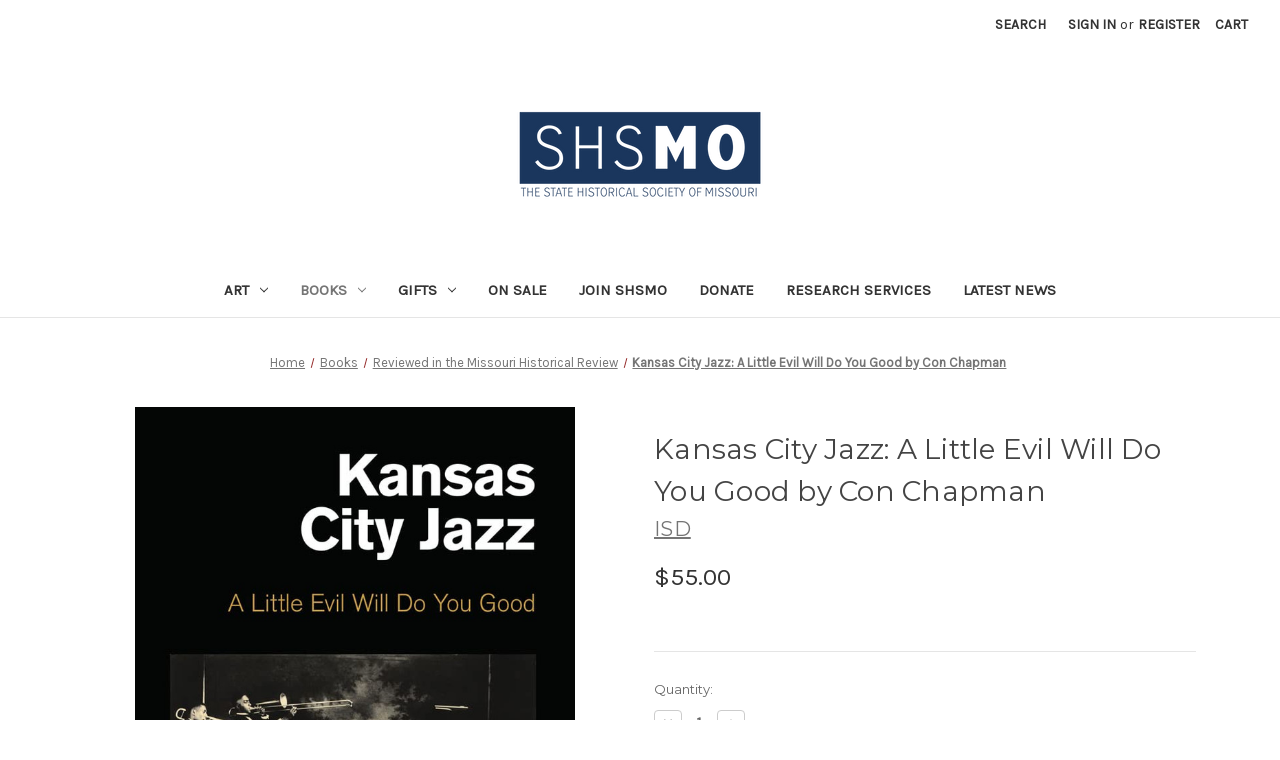

--- FILE ---
content_type: text/html; charset=UTF-8
request_url: https://shop.shsmo.org/kansas-city-jazz-a-little-evil-will-do-you-good-by-con-chapman/
body_size: 16878
content:


<!DOCTYPE html>
<html class="no-js" lang="en">
    <head>
        <title>Kansas City Jazz: A Little Evil Will Do You Good | SHSMO</title>
        <link rel="dns-prefetch preconnect" href="https://cdn11.bigcommerce.com/s-gww51pkx8l" crossorigin><link rel="dns-prefetch preconnect" href="https://fonts.googleapis.com/" crossorigin><link rel="dns-prefetch preconnect" href="https://fonts.gstatic.com/" crossorigin>
        <meta property="product:price:amount" content="55" /><meta property="product:price:currency" content="USD" /><meta property="og:url" content="https://shop.shsmo.org/kansas-city-jazz-a-little-evil-will-do-you-good-by-con-chapman/" /><meta property="og:site_name" content="The State Historical Society of Missouri" /><meta name="keywords" content="Kansas City Jazz: A Little Evil Will Do You Good"><meta name="description" content="Kansas City Jazz: A Little Evil Will Do You Good by Con Chapman"><link rel='canonical' href='https://shop.shsmo.org/kansas-city-jazz-a-little-evil-will-do-you-good-by-con-chapman/' /><meta name='platform' content='bigcommerce.stencil' /><meta property="og:type" content="book" />
<meta property="og:title" content="Kansas City Jazz: A Little Evil Will Do You Good by Con Chapman" />
<meta property="og:description" content="Kansas City Jazz: A Little Evil Will Do You Good by Con Chapman" />
<meta property="og:image" content="https://cdn11.bigcommerce.com/s-gww51pkx8l/products/3295/images/5525/Kansas_City_Jazz__81115.1705521809.386.513.jpg?c=2" />
<meta property="og:availability" content="instock" />
<meta property="pinterest:richpins" content="enabled" />
        
         

        <link href="https://cdn11.bigcommerce.com/s-gww51pkx8l/product_images/favicon.png?t&#x3D;1565192972" rel="shortcut icon">
        <meta name="viewport" content="width=device-width, initial-scale=1">

        <script>
            document.documentElement.className = document.documentElement.className.replace('no-js', 'js');
        </script>

        <script>
    function browserSupportsAllFeatures() {
        return window.Promise
            && window.fetch
            && window.URL
            && window.URLSearchParams
            && window.WeakMap
            // object-fit support
            && ('objectFit' in document.documentElement.style);
    }

    function loadScript(src) {
        var js = document.createElement('script');
        js.src = src;
        js.onerror = function () {
            console.error('Failed to load polyfill script ' + src);
        };
        document.head.appendChild(js);
    }

    if (!browserSupportsAllFeatures()) {
        loadScript('https://cdn11.bigcommerce.com/s-gww51pkx8l/stencil/182c9140-854e-013b-e4f7-06ea8e6920a1/e/188985a0-bff9-013a-a23c-3a68f03c80f0/dist/theme-bundle.polyfills.js');
    }
</script>
        <script>window.consentManagerTranslations = `{"locale":"en","locales":{"consent_manager.data_collection_warning":"en","consent_manager.accept_all_cookies":"en","consent_manager.gdpr_settings":"en","consent_manager.data_collection_preferences":"en","consent_manager.manage_data_collection_preferences":"en","consent_manager.use_data_by_cookies":"en","consent_manager.data_categories_table":"en","consent_manager.allow":"en","consent_manager.accept":"en","consent_manager.deny":"en","consent_manager.dismiss":"en","consent_manager.reject_all":"en","consent_manager.category":"en","consent_manager.purpose":"en","consent_manager.functional_category":"en","consent_manager.functional_purpose":"en","consent_manager.analytics_category":"en","consent_manager.analytics_purpose":"en","consent_manager.targeting_category":"en","consent_manager.advertising_category":"en","consent_manager.advertising_purpose":"en","consent_manager.essential_category":"en","consent_manager.esential_purpose":"en","consent_manager.yes":"en","consent_manager.no":"en","consent_manager.not_available":"en","consent_manager.cancel":"en","consent_manager.save":"en","consent_manager.back_to_preferences":"en","consent_manager.close_without_changes":"en","consent_manager.unsaved_changes":"en","consent_manager.by_using":"en","consent_manager.agree_on_data_collection":"en","consent_manager.change_preferences":"en","consent_manager.cancel_dialog_title":"en","consent_manager.privacy_policy":"en","consent_manager.allow_category_tracking":"en","consent_manager.disallow_category_tracking":"en"},"translations":{"consent_manager.data_collection_warning":"We use cookies (and other similar technologies) to collect data to improve your shopping experience.","consent_manager.accept_all_cookies":"Accept All Cookies","consent_manager.gdpr_settings":"Settings","consent_manager.data_collection_preferences":"Website Data Collection Preferences","consent_manager.manage_data_collection_preferences":"Manage Website Data Collection Preferences","consent_manager.use_data_by_cookies":" uses data collected by cookies and JavaScript libraries to improve your shopping experience.","consent_manager.data_categories_table":"The table below outlines how we use this data by category. To opt out of a category of data collection, select 'No' and save your preferences.","consent_manager.allow":"Allow","consent_manager.accept":"Accept","consent_manager.deny":"Deny","consent_manager.dismiss":"Dismiss","consent_manager.reject_all":"Reject all","consent_manager.category":"Category","consent_manager.purpose":"Purpose","consent_manager.functional_category":"Functional","consent_manager.functional_purpose":"Enables enhanced functionality, such as videos and live chat. If you do not allow these, then some or all of these functions may not work properly.","consent_manager.analytics_category":"Analytics","consent_manager.analytics_purpose":"Provide statistical information on site usage, e.g., web analytics so we can improve this website over time.","consent_manager.targeting_category":"Targeting","consent_manager.advertising_category":"Advertising","consent_manager.advertising_purpose":"Used to create profiles or personalize content to enhance your shopping experience.","consent_manager.essential_category":"Essential","consent_manager.esential_purpose":"Essential for the site and any requested services to work, but do not perform any additional or secondary function.","consent_manager.yes":"Yes","consent_manager.no":"No","consent_manager.not_available":"N/A","consent_manager.cancel":"Cancel","consent_manager.save":"Save","consent_manager.back_to_preferences":"Back to Preferences","consent_manager.close_without_changes":"You have unsaved changes to your data collection preferences. Are you sure you want to close without saving?","consent_manager.unsaved_changes":"You have unsaved changes","consent_manager.by_using":"By using our website, you're agreeing to our","consent_manager.agree_on_data_collection":"By using our website, you're agreeing to the collection of data as described in our ","consent_manager.change_preferences":"You can change your preferences at any time","consent_manager.cancel_dialog_title":"Are you sure you want to cancel?","consent_manager.privacy_policy":"Privacy Policy","consent_manager.allow_category_tracking":"Allow [CATEGORY_NAME] tracking","consent_manager.disallow_category_tracking":"Disallow [CATEGORY_NAME] tracking"}}`;</script>

        <script>
            window.lazySizesConfig = window.lazySizesConfig || {};
            window.lazySizesConfig.loadMode = 1;
        </script>
        <script async src="https://cdn11.bigcommerce.com/s-gww51pkx8l/stencil/182c9140-854e-013b-e4f7-06ea8e6920a1/e/188985a0-bff9-013a-a23c-3a68f03c80f0/dist/theme-bundle.head_async.js"></script>
        
        <link href="https://fonts.googleapis.com/css?family=Montserrat:400%7CKarla:400&display=block" rel="stylesheet">
        
        <script async src="https://cdn11.bigcommerce.com/s-gww51pkx8l/stencil/182c9140-854e-013b-e4f7-06ea8e6920a1/e/188985a0-bff9-013a-a23c-3a68f03c80f0/dist/theme-bundle.font.js"></script>

        <link data-stencil-stylesheet href="https://cdn11.bigcommerce.com/s-gww51pkx8l/stencil/182c9140-854e-013b-e4f7-06ea8e6920a1/e/188985a0-bff9-013a-a23c-3a68f03c80f0/css/theme-f0780b90-a704-013b-2aea-62552c74642e.css" rel="stylesheet">

        <!-- Start Tracking Code for analytics_facebook -->

<script>
!function(f,b,e,v,n,t,s){if(f.fbq)return;n=f.fbq=function(){n.callMethod?n.callMethod.apply(n,arguments):n.queue.push(arguments)};if(!f._fbq)f._fbq=n;n.push=n;n.loaded=!0;n.version='2.0';n.queue=[];t=b.createElement(e);t.async=!0;t.src=v;s=b.getElementsByTagName(e)[0];s.parentNode.insertBefore(t,s)}(window,document,'script','https://connect.facebook.net/en_US/fbevents.js');

fbq('set', 'autoConfig', 'false', '679203972804381');
fbq('dataProcessingOptions', ['LDU'], 0, 0);
fbq('init', '679203972804381', {"external_id":"4fb82a99-cb1c-4743-8ad4-2acadc334586"});
fbq('set', 'agent', 'bigcommerce', '679203972804381');

function trackEvents() {
    var pathName = window.location.pathname;

    fbq('track', 'PageView', {}, "");

    // Search events start -- only fire if the shopper lands on the /search.php page
    if (pathName.indexOf('/search.php') === 0 && getUrlParameter('search_query')) {
        fbq('track', 'Search', {
            content_type: 'product_group',
            content_ids: [],
            search_string: getUrlParameter('search_query')
        });
    }
    // Search events end

    // Wishlist events start -- only fire if the shopper attempts to add an item to their wishlist
    if (pathName.indexOf('/wishlist.php') === 0 && getUrlParameter('added_product_id')) {
        fbq('track', 'AddToWishlist', {
            content_type: 'product_group',
            content_ids: []
        });
    }
    // Wishlist events end

    // Lead events start -- only fire if the shopper subscribes to newsletter
    if (pathName.indexOf('/subscribe.php') === 0 && getUrlParameter('result') === 'success') {
        fbq('track', 'Lead', {});
    }
    // Lead events end

    // Registration events start -- only fire if the shopper registers an account
    if (pathName.indexOf('/login.php') === 0 && getUrlParameter('action') === 'account_created') {
        fbq('track', 'CompleteRegistration', {}, "");
    }
    // Registration events end

    

    function getUrlParameter(name) {
        var cleanName = name.replace(/[\[]/, '\[').replace(/[\]]/, '\]');
        var regex = new RegExp('[\?&]' + cleanName + '=([^&#]*)');
        var results = regex.exec(window.location.search);
        return results === null ? '' : decodeURIComponent(results[1].replace(/\+/g, ' '));
    }
}

if (window.addEventListener) {
    window.addEventListener("load", trackEvents, false)
}
</script>
<noscript><img height="1" width="1" style="display:none" alt="null" src="https://www.facebook.com/tr?id=679203972804381&ev=PageView&noscript=1&a=plbigcommerce1.2&eid="/></noscript>

<!-- End Tracking Code for analytics_facebook -->


<script src="https://www.google.com/recaptcha/api.js" async defer></script>
<script type="text/javascript">
var BCData = {"product_attributes":{"sku":null,"upc":null,"mpn":null,"gtin":null,"weight":null,"base":true,"image":null,"price":{"without_tax":{"formatted":"$55.00","value":55,"currency":"USD"},"tax_label":"Tax"},"out_of_stock_behavior":"label_option","out_of_stock_message":"Out of stock","available_modifier_values":[],"in_stock_attributes":[],"stock":null,"instock":true,"stock_message":null,"purchasable":true,"purchasing_message":null,"call_for_price_message":null}};
</script>
<script src='https://www.powr.io/powr.js?external-type=bigcommerce' async></script><!-- Google Tag Manager -->
<script>(function(w,d,s,l,i){w[l]=w[l]||[];w[l].push({'gtm.start':
new Date().getTime(),event:'gtm.js'});var f=d.getElementsByTagName(s)[0],
j=d.createElement(s),dl=l!='dataLayer'?'&l='+l:'';j.async=true;j.src=
'https://www.googletagmanager.com/gtm.js?id='+i+dl;f.parentNode.insertBefore(j,f);
})(window,document,'script','dataLayer','GTM-NT8ZWTT');</script>
<!-- End Google Tag Manager --><script src="https://conduit.mailchimpapp.com/js/stores/store_bwyp4ir9nlzmc1yz2ap2/conduit.js"></script>
<script nonce="">
(function () {
    var xmlHttp = new XMLHttpRequest();

    xmlHttp.open('POST', 'https://bes.gcp.data.bigcommerce.com/nobot');
    xmlHttp.setRequestHeader('Content-Type', 'application/json');
    xmlHttp.send('{"store_id":"999945283","timezone_offset":"-5.0","timestamp":"2026-01-18T11:00:53.11148900Z","visit_id":"cd074510-d6eb-472f-9990-14f43986cbe5","channel_id":1}');
})();
</script>

    </head>
    <body>
        <svg data-src="https://cdn11.bigcommerce.com/s-gww51pkx8l/stencil/182c9140-854e-013b-e4f7-06ea8e6920a1/e/188985a0-bff9-013a-a23c-3a68f03c80f0/img/icon-sprite.svg" class="icons-svg-sprite"></svg>

        <a href="#main-content" class="skip-to-main-link">Skip to main content</a>
<header class="header" role="banner">
    <a href="#" class="mobileMenu-toggle" data-mobile-menu-toggle="menu">
        <span class="mobileMenu-toggleIcon">Toggle menu</span>
    </a>
    <nav class="navUser">
        
    <ul class="navUser-section navUser-section--alt">
        <li class="navUser-item">
            <a class="navUser-action navUser-item--compare"
               href="/compare"
               data-compare-nav
               aria-label="Compare"
            >
                Compare <span class="countPill countPill--positive countPill--alt"></span>
            </a>
        </li>
        <li class="navUser-item">
            <button class="navUser-action navUser-action--quickSearch"
               type="button"
               id="quick-search-expand"
               data-search="quickSearch"
               aria-controls="quickSearch"
               aria-label="Search"
            >
                Search
            </button>
        </li>
        <li class="navUser-item navUser-item--account">
                <a class="navUser-action"
                   href="/login.php"
                   aria-label="Sign in"
                >
                    Sign in
                </a>
                    <span class="navUser-or">or</span>
                    <a class="navUser-action"
                       href="/login.php?action&#x3D;create_account"
                       aria-label="Register"
                    >
                        Register
                    </a>
        </li>
        <li class="navUser-item navUser-item--cart">
            <a class="navUser-action"
               data-cart-preview
               data-dropdown="cart-preview-dropdown"
               data-options="align:right"
               href="/cart.php"
               aria-label="Cart with 0 items"
            >
                <span class="navUser-item-cartLabel">Cart</span>
                <span class="countPill cart-quantity"></span>
            </a>

            <div class="dropdown-menu" id="cart-preview-dropdown" data-dropdown-content aria-hidden="true"></div>
        </li>
    </ul>
    <div class="dropdown dropdown--quickSearch" id="quickSearch" aria-hidden="true" data-prevent-quick-search-close>
        <div class="container">
    <form class="form" onsubmit="return false" data-url="/search.php" data-quick-search-form>
        <fieldset class="form-fieldset">
            <div class="form-field">
                <label class="is-srOnly" for="nav-quick-search">Search</label>
                <input class="form-input"
                       data-search-quick
                       name="nav-quick-search"
                       id="nav-quick-search"
                       data-error-message="Search field cannot be empty."
                       placeholder="Search the store"
                       autocomplete="off"
                >
            </div>
        </fieldset>
    </form>
    <section class="quickSearchResults" data-bind="html: results"></section>
    <p role="status"
       aria-live="polite"
       class="aria-description--hidden"
       data-search-aria-message-predefined-text="product results for"
    ></p>
</div>
    </div>
</nav>

        <div class="header-logo header-logo--center">
            <a href="https://shop.shsmo.org/" class="header-logo__link" data-header-logo-link>
        <div class="header-logo-image-container">
            <img class="header-logo-image"
                 src="https://cdn11.bigcommerce.com/s-gww51pkx8l/images/stencil/250x100/shsmologo-1280px_1565109946__23553.original.png"
                 srcset="https://cdn11.bigcommerce.com/s-gww51pkx8l/images/stencil/250x100/shsmologo-1280px_1565109946__23553.original.png 1x, https://cdn11.bigcommerce.com/s-gww51pkx8l/images/stencil/500x200/shsmologo-1280px_1565109946__23553.original.png 2x"
                 alt="The State Historical Society of Missouri"
                 title="The State Historical Society of Missouri">
        </div>
</a>
        </div>
    <div class="navPages-container" id="menu" data-menu>
        <nav class="navPages">
    <div class="navPages-quickSearch">
        <div class="container">
    <form class="form" onsubmit="return false" data-url="/search.php" data-quick-search-form>
        <fieldset class="form-fieldset">
            <div class="form-field">
                <label class="is-srOnly" for="nav-menu-quick-search">Search</label>
                <input class="form-input"
                       data-search-quick
                       name="nav-menu-quick-search"
                       id="nav-menu-quick-search"
                       data-error-message="Search field cannot be empty."
                       placeholder="Search the store"
                       autocomplete="off"
                >
            </div>
        </fieldset>
    </form>
    <section class="quickSearchResults" data-bind="html: results"></section>
    <p role="status"
       aria-live="polite"
       class="aria-description--hidden"
       data-search-aria-message-predefined-text="product results for"
    ></p>
</div>
    </div>
    <ul class="navPages-list">
            <li class="navPages-item">
                <a class="navPages-action has-subMenu"
   href="https://shop.shsmo.org/art/"
   data-collapsible="navPages-70"
>
    Art
    <i class="icon navPages-action-moreIcon" aria-hidden="true">
        <svg><use xlink:href="#icon-chevron-down" /></svg>
    </i>
</a>
<div class="navPage-subMenu" id="navPages-70" aria-hidden="true" tabindex="-1">
    <ul class="navPage-subMenu-list">
        <li class="navPage-subMenu-item">
            <a class="navPage-subMenu-action navPages-action"
               href="https://shop.shsmo.org/art/"
               aria-label="All Art"
            >
                All Art
            </a>
        </li>
            <li class="navPage-subMenu-item">
                    <a class="navPage-subMenu-action navPages-action"
                       href="https://shop.shsmo.org/art/music/"
                       aria-label="Music"
                    >
                        Music
                    </a>
            </li>
            <li class="navPage-subMenu-item">
                    <a class="navPage-subMenu-action navPages-action"
                       href="https://shop.shsmo.org/art/notecards/"
                       aria-label="Notecards"
                    >
                        Notecards
                    </a>
            </li>
            <li class="navPage-subMenu-item">
                    <a class="navPage-subMenu-action navPages-action"
                       href="https://shop.shsmo.org/art/postcards/"
                       aria-label="Postcards"
                    >
                        Postcards
                    </a>
            </li>
            <li class="navPage-subMenu-item">
                    <a class="navPage-subMenu-action navPages-action"
                       href="https://shop.shsmo.org/art/prints/"
                       aria-label="Prints"
                    >
                        Prints
                    </a>
            </li>
            <li class="navPage-subMenu-item">
                    <a class="navPage-subMenu-action navPages-action"
                       href="https://shop.shsmo.org/art/video/"
                       aria-label="Video"
                    >
                        Video
                    </a>
            </li>
            <li class="navPage-subMenu-item">
                    <a class="navPage-subMenu-action navPages-action"
                       href="https://shop.shsmo.org/art/from-the-collections/"
                       aria-label="From the Collections"
                    >
                        From the Collections
                    </a>
            </li>
    </ul>
</div>
            </li>
            <li class="navPages-item">
                <a class="navPages-action has-subMenu activePage"
   href="https://shop.shsmo.org/books/"
   data-collapsible="navPages-67"
>
    Books
    <i class="icon navPages-action-moreIcon" aria-hidden="true">
        <svg><use xlink:href="#icon-chevron-down" /></svg>
    </i>
</a>
<div class="navPage-subMenu" id="navPages-67" aria-hidden="true" tabindex="-1">
    <ul class="navPage-subMenu-list">
        <li class="navPage-subMenu-item">
            <a class="navPage-subMenu-action navPages-action"
               href="https://shop.shsmo.org/books/"
               aria-label="All Books"
            >
                All Books
            </a>
        </li>
            <li class="navPage-subMenu-item">
                    <a class="navPage-subMenu-action navPages-action"
                       href="https://shop.shsmo.org/books/african-american-experience-in-missouri/"
                       aria-label="African American Experience in Missouri"
                    >
                        African American Experience in Missouri
                    </a>
            </li>
            <li class="navPage-subMenu-item">
                    <a class="navPage-subMenu-action navPages-action"
                       href="https://shop.shsmo.org/books/african-american-history/"
                       aria-label="African American History"
                    >
                        African American History
                    </a>
            </li>
            <li class="navPage-subMenu-item">
                    <a class="navPage-subMenu-action navPages-action"
                       href="https://shop.shsmo.org/books/american-west/"
                       aria-label="American West"
                    >
                        American West
                    </a>
            </li>
            <li class="navPage-subMenu-item">
                    <a class="navPage-subMenu-action navPages-action"
                       href="https://shop.shsmo.org/books/architecture/"
                       aria-label="Architecture"
                    >
                        Architecture
                    </a>
            </li>
            <li class="navPage-subMenu-item">
                    <a class="navPage-subMenu-action navPages-action"
                       href="https://shop.shsmo.org/books/artists/"
                       aria-label="Artists"
                    >
                        Artists
                    </a>
            </li>
            <li class="navPage-subMenu-item">
                    <a class="navPage-subMenu-action navPages-action"
                       href="https://shop.shsmo.org/books/biography/"
                       aria-label="Biography"
                    >
                        Biography
                    </a>
            </li>
            <li class="navPage-subMenu-item">
                    <a class="navPage-subMenu-action navPages-action"
                       href="https://shop.shsmo.org/books/childrens-books/"
                       aria-label="Children&#x27;s Books"
                    >
                        Children&#x27;s Books
                    </a>
            </li>
            <li class="navPage-subMenu-item">
                    <a class="navPage-subMenu-action navPages-action"
                       href="https://shop.shsmo.org/books/civil-war-history/"
                       aria-label="Civil War History"
                    >
                        Civil War History
                    </a>
            </li>
            <li class="navPage-subMenu-item">
                    <a class="navPage-subMenu-action navPages-action"
                       href="https://shop.shsmo.org/books/columbia/"
                       aria-label="Columbia"
                    >
                        Columbia
                    </a>
            </li>
            <li class="navPage-subMenu-item">
                    <a class="navPage-subMenu-action navPages-action"
                       href="https://shop.shsmo.org/books/cookbooks/"
                       aria-label="Cookbooks"
                    >
                        Cookbooks
                    </a>
            </li>
            <li class="navPage-subMenu-item">
                    <a class="navPage-subMenu-action navPages-action"
                       href="https://shop.shsmo.org/books/early-american-history/"
                       aria-label="Early American History"
                    >
                        Early American History
                    </a>
            </li>
            <li class="navPage-subMenu-item">
                    <a class="navPage-subMenu-action navPages-action"
                       href="https://shop.shsmo.org/books/environmental-history/"
                       aria-label="Environmental History"
                    >
                        Environmental History
                    </a>
            </li>
            <li class="navPage-subMenu-item">
                    <a class="navPage-subMenu-action navPages-action"
                       href="https://shop.shsmo.org/books/featured/"
                       aria-label="Featured "
                    >
                        Featured 
                    </a>
            </li>
            <li class="navPage-subMenu-item">
                    <a class="navPage-subMenu-action navPages-action"
                       href="https://shop.shsmo.org/books/fiction/"
                       aria-label="Fiction"
                    >
                        Fiction
                    </a>
            </li>
            <li class="navPage-subMenu-item">
                    <a class="navPage-subMenu-action navPages-action"
                       href="https://shop.shsmo.org/books/general-missouri/"
                       aria-label="General Missouri"
                    >
                        General Missouri
                    </a>
            </li>
            <li class="navPage-subMenu-item">
                    <a class="navPage-subMenu-action navPages-action"
                       href="https://shop.shsmo.org/books/german-american-heritage/"
                       aria-label="German-American Heritage"
                    >
                        German-American Heritage
                    </a>
            </li>
            <li class="navPage-subMenu-item">
                    <a class="navPage-subMenu-action navPages-action"
                       href="https://shop.shsmo.org/books/kansas-city/"
                       aria-label="Kansas City"
                    >
                        Kansas City
                    </a>
            </li>
            <li class="navPage-subMenu-item">
                    <a class="navPage-subMenu-action navPages-action"
                       href="https://shop.shsmo.org/books/law-and-military/"
                       aria-label="Law and Military"
                    >
                        Law and Military
                    </a>
            </li>
            <li class="navPage-subMenu-item">
                    <a class="navPage-subMenu-action navPages-action"
                       href="https://shop.shsmo.org/books/lecture-series/"
                       aria-label="Lecture Series"
                    >
                        Lecture Series
                    </a>
            </li>
            <li class="navPage-subMenu-item">
                    <a class="navPage-subMenu-action navPages-action"
                       href="https://shop.shsmo.org/books/mark-twain/"
                       aria-label="Mark Twain"
                    >
                        Mark Twain
                    </a>
            </li>
            <li class="navPage-subMenu-item">
                    <a class="navPage-subMenu-action navPages-action"
                       href="https://shop.shsmo.org/books/missouri-heritage-series/"
                       aria-label="Missouri Heritage Series"
                    >
                        Missouri Heritage Series
                    </a>
            </li>
            <li class="navPage-subMenu-item">
                    <a class="navPage-subMenu-action navPages-action"
                       href="https://shop.shsmo.org/books/missouri-history/"
                       aria-label="Missouri History"
                    >
                        Missouri History
                    </a>
            </li>
            <li class="navPage-subMenu-item">
                    <a class="navPage-subMenu-action navPages-action"
                       href="https://shop.shsmo.org/books/music/"
                       aria-label="Music"
                    >
                        Music
                    </a>
            </li>
            <li class="navPage-subMenu-item">
                    <a class="navPage-subMenu-action navPages-action"
                       href="https://shop.shsmo.org/books/our-missouri-podcast/"
                       aria-label="Our Missouri Podcast"
                    >
                        Our Missouri Podcast
                    </a>
            </li>
            <li class="navPage-subMenu-item">
                    <a class="navPage-subMenu-action navPages-action"
                       href="https://shop.shsmo.org/books/poetry/"
                       aria-label="Poetry"
                    >
                        Poetry
                    </a>
            </li>
            <li class="navPage-subMenu-item">
                    <a class="navPage-subMenu-action navPages-action"
                       href="https://shop.shsmo.org/books/reviewed-in-the-missouri-historical-review/"
                       aria-label="Reviewed in the Missouri Historical Review"
                    >
                        Reviewed in the Missouri Historical Review
                    </a>
            </li>
            <li class="navPage-subMenu-item">
                    <a class="navPage-subMenu-action navPages-action"
                       href="https://shop.shsmo.org/books/shsmo-award-winners/"
                       aria-label="SHSMO Award Winners"
                    >
                        SHSMO Award Winners
                    </a>
            </li>
            <li class="navPage-subMenu-item">
                    <a class="navPage-subMenu-action navPages-action"
                       href="https://shop.shsmo.org/books/shsmo-exclusives/"
                       aria-label="SHSMO Exclusives"
                    >
                        SHSMO Exclusives
                    </a>
            </li>
            <li class="navPage-subMenu-item">
                    <a class="navPage-subMenu-action navPages-action"
                       href="https://shop.shsmo.org/books/southern-missouri/"
                       aria-label="Southern Missouri"
                    >
                        Southern Missouri
                    </a>
            </li>
            <li class="navPage-subMenu-item">
                    <a class="navPage-subMenu-action navPages-action"
                       href="https://shop.shsmo.org/books/new-category/"
                       aria-label="St. Louis"
                    >
                        St. Louis
                    </a>
            </li>
            <li class="navPage-subMenu-item">
                    <a class="navPage-subMenu-action navPages-action"
                       href="https://shop.shsmo.org/books/true-crime/"
                       aria-label="True Crime"
                    >
                        True Crime
                    </a>
            </li>
            <li class="navPage-subMenu-item">
                    <a class="navPage-subMenu-action navPages-action"
                       href="https://shop.shsmo.org/books/new-category-1/"
                       aria-label="Women&#x27;s Studies"
                    >
                        Women&#x27;s Studies
                    </a>
            </li>
            <li class="navPage-subMenu-item">
                    <a class="navPage-subMenu-action navPages-action"
                       href="https://shop.shsmo.org/books/young-readers/"
                       aria-label="Young Readers"
                    >
                        Young Readers
                    </a>
            </li>
            <li class="navPage-subMenu-item">
                    <a class="navPage-subMenu-action navPages-action"
                       href="https://shop.shsmo.org/books/youth-fiction/"
                       aria-label="Youth Fiction"
                    >
                        Youth Fiction
                    </a>
            </li>
    </ul>
</div>
            </li>
            <li class="navPages-item">
                <a class="navPages-action has-subMenu"
   href="https://shop.shsmo.org/gifts/"
   data-collapsible="navPages-60"
>
    Gifts
    <i class="icon navPages-action-moreIcon" aria-hidden="true">
        <svg><use xlink:href="#icon-chevron-down" /></svg>
    </i>
</a>
<div class="navPage-subMenu" id="navPages-60" aria-hidden="true" tabindex="-1">
    <ul class="navPage-subMenu-list">
        <li class="navPage-subMenu-item">
            <a class="navPage-subMenu-action navPages-action"
               href="https://shop.shsmo.org/gifts/"
               aria-label="All Gifts"
            >
                All Gifts
            </a>
        </li>
            <li class="navPage-subMenu-item">
                    <a class="navPage-subMenu-action navPages-action"
                       href="https://shop.shsmo.org/gifts/apparel/"
                       aria-label="Apparel"
                    >
                        Apparel
                    </a>
            </li>
            <li class="navPage-subMenu-item">
                    <a class="navPage-subMenu-action navPages-action"
                       href="https://shop.shsmo.org/gifts/show-me-america-250/"
                       aria-label="Show-Me America 250"
                    >
                        Show-Me America 250
                    </a>
            </li>
            <li class="navPage-subMenu-item">
                    <a class="navPage-subMenu-action navPages-action"
                       href="https://shop.shsmo.org/gifts/bicentennial/"
                       aria-label="Bicentennial"
                    >
                        Bicentennial
                    </a>
            </li>
            <li class="navPage-subMenu-item">
                    <a class="navPage-subMenu-action navPages-action"
                       href="https://shop.shsmo.org/gifts/missouri-themed/"
                       aria-label="Missouri-themed"
                    >
                        Missouri-themed
                    </a>
            </li>
            <li class="navPage-subMenu-item">
                    <a class="navPage-subMenu-action navPages-action"
                       href="https://shop.shsmo.org/gifts/bath-body/"
                       aria-label="Bath &amp; Body"
                    >
                        Bath &amp; Body
                    </a>
            </li>
            <li class="navPage-subMenu-item">
                    <a class="navPage-subMenu-action navPages-action"
                       href="https://shop.shsmo.org/gifts/drinkware/"
                       aria-label="Drinkware"
                    >
                        Drinkware
                    </a>
            </li>
            <li class="navPage-subMenu-item">
                    <a class="navPage-subMenu-action navPages-action"
                       href="https://shop.shsmo.org/gifts/for-kids/"
                       aria-label="For Kids"
                    >
                        For Kids
                    </a>
            </li>
            <li class="navPage-subMenu-item">
                    <a class="navPage-subMenu-action navPages-action"
                       href="https://shop.shsmo.org/gifts/gourmet/"
                       aria-label="Gourmet"
                    >
                        Gourmet
                    </a>
            </li>
            <li class="navPage-subMenu-item">
                    <a class="navPage-subMenu-action navPages-action"
                       href="https://shop.shsmo.org/gifts/greeting-cards/"
                       aria-label="Greeting Cards"
                    >
                        Greeting Cards
                    </a>
            </li>
            <li class="navPage-subMenu-item">
                    <a class="navPage-subMenu-action navPages-action"
                       href="https://shop.shsmo.org/gifts/holiday-shopping/"
                       aria-label="Holiday Shopping"
                    >
                        Holiday Shopping
                    </a>
            </li>
            <li class="navPage-subMenu-item">
                    <a class="navPage-subMenu-action navPages-action"
                       href="https://shop.shsmo.org/gifts/home/"
                       aria-label="Home"
                    >
                        Home
                    </a>
            </li>
            <li class="navPage-subMenu-item">
                    <a class="navPage-subMenu-action navPages-action"
                       href="https://shop.shsmo.org/gifts/home-decor/"
                       aria-label="Home Decor"
                    >
                        Home Decor
                    </a>
            </li>
            <li class="navPage-subMenu-item">
                    <a class="navPage-subMenu-action navPages-action"
                       href="https://shop.shsmo.org/gifts/jewelry/"
                       aria-label="Jewelry"
                    >
                        Jewelry
                    </a>
            </li>
            <li class="navPage-subMenu-item">
                    <a class="navPage-subMenu-action navPages-action"
                       href="https://shop.shsmo.org/gifts/music/"
                       aria-label="Music"
                    >
                        Music
                    </a>
            </li>
            <li class="navPage-subMenu-item">
                    <a class="navPage-subMenu-action navPages-action"
                       href="https://shop.shsmo.org/gifts/miscellaneous/"
                       aria-label="Miscellaneous"
                    >
                        Miscellaneous
                    </a>
            </li>
            <li class="navPage-subMenu-item">
                    <a class="navPage-subMenu-action navPages-action"
                       href="https://shop.shsmo.org/gifts/notecards/"
                       aria-label="Notecards"
                    >
                        Notecards
                    </a>
            </li>
            <li class="navPage-subMenu-item">
                    <a class="navPage-subMenu-action navPages-action"
                       href="https://shop.shsmo.org/gifts/playing-cards/"
                       aria-label="Playing Cards"
                    >
                        Playing Cards
                    </a>
            </li>
            <li class="navPage-subMenu-item">
                    <a class="navPage-subMenu-action navPages-action"
                       href="https://shop.shsmo.org/gifts/postcards/"
                       aria-label="Postcards"
                    >
                        Postcards
                    </a>
            </li>
            <li class="navPage-subMenu-item">
                    <a class="navPage-subMenu-action navPages-action"
                       href="https://shop.shsmo.org/gifts/shsmo-exclusives/"
                       aria-label="SHSMO Exclusives"
                    >
                        SHSMO Exclusives
                    </a>
            </li>
            <li class="navPage-subMenu-item">
                    <a class="navPage-subMenu-action navPages-action"
                       href="https://shop.shsmo.org/gifts/stationery/"
                       aria-label="Stationery"
                    >
                        Stationery
                    </a>
            </li>
            <li class="navPage-subMenu-item">
                    <a class="navPage-subMenu-action navPages-action"
                       href="https://shop.shsmo.org/gifts/video/"
                       aria-label="Video"
                    >
                        Video
                    </a>
            </li>
    </ul>
</div>
            </li>
            <li class="navPages-item">
                <a class="navPages-action"
   href="https://shop.shsmo.org/on-sale/"
   aria-label="On Sale"
>
    On Sale
</a>
            </li>
                 <li class="navPages-item navPages-item-page">
                     <a class="navPages-action"
                        href="https://shop.shsmo.org/join/"
                        aria-label="Join SHSMO"
                     >
                         Join SHSMO
                     </a>
                 </li>
                 <li class="navPages-item navPages-item-page">
                     <a class="navPages-action"
                        href="https://shop.shsmo.org/donate/"
                        aria-label="Donate"
                     >
                         Donate
                     </a>
                 </li>
                 <li class="navPages-item navPages-item-page">
                     <a class="navPages-action"
                        href="https://shsmo.org/research/services"
                        aria-label="Research Services"
                     >
                         Research Services
                     </a>
                 </li>
                 <li class="navPages-item navPages-item-page">
                     <a class="navPages-action"
                        href="https://shsmo.org/news"
                        aria-label="Latest News"
                     >
                         Latest News
                     </a>
                 </li>
    </ul>
    <ul class="navPages-list navPages-list--user">
            <li class="navPages-item">
                <a class="navPages-action"
                   href="/login.php"
                   aria-label="Sign in"
                >
                    Sign in
                </a>
                    or
                    <a class="navPages-action"
                       href="/login.php?action&#x3D;create_account"
                       aria-label="Register"
                    >
                        Register
                    </a>
            </li>
    </ul>
</nav>
    </div>
    <div data-content-region="header_navigation_bottom--global"><div data-layout-id="115a8759-02f2-4d2b-855d-019209f630c0">       <div data-sub-layout-container="1a30ca01-6d39-41d2-99ff-89b4ab6a16e2" data-layout-name="Layout">
    <style data-container-styling="1a30ca01-6d39-41d2-99ff-89b4ab6a16e2">
        [data-sub-layout-container="1a30ca01-6d39-41d2-99ff-89b4ab6a16e2"] {
            box-sizing: border-box;
            display: flex;
            flex-wrap: wrap;
            z-index: 0;
            position: relative;
            padding-top: 0px;
            padding-right: 0px;
            padding-bottom: 0px;
            padding-left: 0px;
            margin-top: 0px;
            margin-right: 0px;
            margin-bottom: 0px;
            margin-left: 0px;
            border-width: px;
            border-style: ;
            border-color: ;
        }

        [data-sub-layout-container="1a30ca01-6d39-41d2-99ff-89b4ab6a16e2"]:after {
            display: block;
            position: absolute;
            top: 0;
            left: 0;
            bottom: 0;
            right: 0;
            background-size: cover;
            z-index: auto;
        }
    </style>

    <div data-sub-layout="960a446a-121b-47b9-a83a-749a5344ff8f">
        <style data-column-styling="960a446a-121b-47b9-a83a-749a5344ff8f">
            [data-sub-layout="960a446a-121b-47b9-a83a-749a5344ff8f"] {
                display: flex;
                flex-direction: column;
                box-sizing: border-box;
                flex-basis: 100%;
                max-width: 100%;
                z-index: 0;
                position: relative;
                padding-top: 0px;
                padding-right: 10.5px;
                padding-bottom: 0px;
                padding-left: 10.5px;
                margin-top: 0px;
                margin-right: 0px;
                margin-bottom: 0px;
                margin-left: 0px;
                border-width: px;
                border-style: ;
                border-color: ;
                justify-content: center;
            }
            [data-sub-layout="960a446a-121b-47b9-a83a-749a5344ff8f"]:after {
                display: block;
                position: absolute;
                top: 0;
                left: 0;
                bottom: 0;
                right: 0;
                background-size: cover;
                z-index: auto;
            }
            @media only screen and (max-width: 700px) {
                [data-sub-layout="960a446a-121b-47b9-a83a-749a5344ff8f"] {
                    flex-basis: 100%;
                    max-width: 100%;
                }
            }
        </style>
    </div>
</div>

</div></div>
</header>
<div data-content-region="header_bottom--global"><div data-layout-id="d144de21-b2b9-467b-829f-f66f70e8dbf2">       <div data-sub-layout-container="db2cab96-7601-40cb-a964-54eec0f22185" data-layout-name="Layout">
    <style data-container-styling="db2cab96-7601-40cb-a964-54eec0f22185">
        [data-sub-layout-container="db2cab96-7601-40cb-a964-54eec0f22185"] {
            box-sizing: border-box;
            display: flex;
            flex-wrap: wrap;
            z-index: 0;
            position: relative;
            padding-top: 0px;
            padding-right: 0px;
            padding-bottom: 0px;
            padding-left: 0px;
            margin-top: 0px;
            margin-right: 0px;
            margin-bottom: 0px;
            margin-left: 0px;
            border-width: px;
            border-style: ;
            border-color: ;
        }

        [data-sub-layout-container="db2cab96-7601-40cb-a964-54eec0f22185"]:after {
            display: block;
            position: absolute;
            top: 0;
            left: 0;
            bottom: 0;
            right: 0;
            background-size: cover;
            z-index: auto;
        }
    </style>

    <div data-sub-layout="d299ecfc-0664-443c-9ffc-ce1c00970d70">
        <style data-column-styling="d299ecfc-0664-443c-9ffc-ce1c00970d70">
            [data-sub-layout="d299ecfc-0664-443c-9ffc-ce1c00970d70"] {
                display: flex;
                flex-direction: column;
                box-sizing: border-box;
                flex-basis: 100%;
                max-width: 100%;
                z-index: 0;
                position: relative;
                padding-top: 0px;
                padding-right: 10.5px;
                padding-bottom: 0px;
                padding-left: 10.5px;
                margin-top: 0px;
                margin-right: 0px;
                margin-bottom: 0px;
                margin-left: 0px;
                border-width: px;
                border-style: ;
                border-color: ;
                justify-content: center;
            }
            [data-sub-layout="d299ecfc-0664-443c-9ffc-ce1c00970d70"]:after {
                display: block;
                position: absolute;
                top: 0;
                left: 0;
                bottom: 0;
                right: 0;
                background-size: cover;
                z-index: auto;
            }
            @media only screen and (max-width: 700px) {
                [data-sub-layout="d299ecfc-0664-443c-9ffc-ce1c00970d70"] {
                    flex-basis: 100%;
                    max-width: 100%;
                }
            }
        </style>
    </div>
</div>

</div></div>
<div data-content-region="header_bottom"></div>
        <main class="body" id="main-content" role="main" data-currency-code="USD">
     
    <div class="container">
        
    <nav aria-label="Breadcrumb">
    <ol class="breadcrumbs">
                <li class="breadcrumb ">
                    <a class="breadcrumb-label"
                       href="https://shop.shsmo.org/"
                       
                    >
                        <span>Home</span>
                    </a>
                </li>
                <li class="breadcrumb ">
                    <a class="breadcrumb-label"
                       href="https://shop.shsmo.org/books/"
                       
                    >
                        <span>Books</span>
                    </a>
                </li>
                <li class="breadcrumb ">
                    <a class="breadcrumb-label"
                       href="https://shop.shsmo.org/books/reviewed-in-the-missouri-historical-review/"
                       
                    >
                        <span>Reviewed in the Missouri Historical Review</span>
                    </a>
                </li>
                <li class="breadcrumb is-active">
                    <a class="breadcrumb-label"
                       href="https://shop.shsmo.org/kansas-city-jazz-a-little-evil-will-do-you-good-by-con-chapman/"
                       aria-current="page"
                    >
                        <span>Kansas City Jazz: A Little Evil Will Do You Good by Con Chapman</span>
                    </a>
                </li>
    </ol>
</nav>

<script type="application/ld+json">
{
    "@context": "https://schema.org",
    "@type": "BreadcrumbList",
    "itemListElement":
    [
        {
            "@type": "ListItem",
            "position": 1,
            "item": {
                "@id": "https://shop.shsmo.org/",
                "name": "Home"
            }
        },
        {
            "@type": "ListItem",
            "position": 2,
            "item": {
                "@id": "https://shop.shsmo.org/books/",
                "name": "Books"
            }
        },
        {
            "@type": "ListItem",
            "position": 3,
            "item": {
                "@id": "https://shop.shsmo.org/books/reviewed-in-the-missouri-historical-review/",
                "name": "Reviewed in the Missouri Historical Review"
            }
        },
        {
            "@type": "ListItem",
            "position": 4,
            "item": {
                "@id": "https://shop.shsmo.org/kansas-city-jazz-a-little-evil-will-do-you-good-by-con-chapman/",
                "name": "Kansas City Jazz: A Little Evil Will Do You Good by Con Chapman"
            }
        }
    ]
}
</script>


    <div>
        <div class="productView"
>


    <section class="productView-images" data-image-gallery>
        <figure class="productView-image"
                data-image-gallery-main
                data-zoom-image="https://cdn11.bigcommerce.com/s-gww51pkx8l/images/stencil/1280x1280/products/3295/5525/Kansas_City_Jazz__81115.1705521809.jpg?c=2"
                >
            <div class="productView-img-container">
                    <a href="https://cdn11.bigcommerce.com/s-gww51pkx8l/images/stencil/1280x1280/products/3295/5525/Kansas_City_Jazz__81115.1705521809.jpg?c=2"
                        target="_blank">
                <img src="https://cdn11.bigcommerce.com/s-gww51pkx8l/images/stencil/500x659/products/3295/5525/Kansas_City_Jazz__81115.1705521809.jpg?c=2" alt="Kansas City Jazz: A Little Evil Will Do You Good by Con Chapman" title="Kansas City Jazz: A Little Evil Will Do You Good by Con Chapman" data-sizes="auto"
    srcset="https://cdn11.bigcommerce.com/s-gww51pkx8l/images/stencil/80w/products/3295/5525/Kansas_City_Jazz__81115.1705521809.jpg?c=2"
data-srcset="https://cdn11.bigcommerce.com/s-gww51pkx8l/images/stencil/80w/products/3295/5525/Kansas_City_Jazz__81115.1705521809.jpg?c=2 80w, https://cdn11.bigcommerce.com/s-gww51pkx8l/images/stencil/160w/products/3295/5525/Kansas_City_Jazz__81115.1705521809.jpg?c=2 160w, https://cdn11.bigcommerce.com/s-gww51pkx8l/images/stencil/320w/products/3295/5525/Kansas_City_Jazz__81115.1705521809.jpg?c=2 320w, https://cdn11.bigcommerce.com/s-gww51pkx8l/images/stencil/640w/products/3295/5525/Kansas_City_Jazz__81115.1705521809.jpg?c=2 640w, https://cdn11.bigcommerce.com/s-gww51pkx8l/images/stencil/960w/products/3295/5525/Kansas_City_Jazz__81115.1705521809.jpg?c=2 960w, https://cdn11.bigcommerce.com/s-gww51pkx8l/images/stencil/1280w/products/3295/5525/Kansas_City_Jazz__81115.1705521809.jpg?c=2 1280w, https://cdn11.bigcommerce.com/s-gww51pkx8l/images/stencil/1920w/products/3295/5525/Kansas_City_Jazz__81115.1705521809.jpg?c=2 1920w, https://cdn11.bigcommerce.com/s-gww51pkx8l/images/stencil/2560w/products/3295/5525/Kansas_City_Jazz__81115.1705521809.jpg?c=2 2560w"

class="lazyload productView-image--default"

data-main-image />
                    </a>
            </div>
        </figure>
        <ul class="productView-thumbnails">
                <li class="productView-thumbnail">
                    <a
                        class="productView-thumbnail-link"
                        href="https://cdn11.bigcommerce.com/s-gww51pkx8l/images/stencil/1280x1280/products/3295/5525/Kansas_City_Jazz__81115.1705521809.jpg?c=2"
                        data-image-gallery-item
                        data-image-gallery-new-image-url="https://cdn11.bigcommerce.com/s-gww51pkx8l/images/stencil/500x659/products/3295/5525/Kansas_City_Jazz__81115.1705521809.jpg?c=2"
                        data-image-gallery-new-image-srcset="https://cdn11.bigcommerce.com/s-gww51pkx8l/images/stencil/80w/products/3295/5525/Kansas_City_Jazz__81115.1705521809.jpg?c=2 80w, https://cdn11.bigcommerce.com/s-gww51pkx8l/images/stencil/160w/products/3295/5525/Kansas_City_Jazz__81115.1705521809.jpg?c=2 160w, https://cdn11.bigcommerce.com/s-gww51pkx8l/images/stencil/320w/products/3295/5525/Kansas_City_Jazz__81115.1705521809.jpg?c=2 320w, https://cdn11.bigcommerce.com/s-gww51pkx8l/images/stencil/640w/products/3295/5525/Kansas_City_Jazz__81115.1705521809.jpg?c=2 640w, https://cdn11.bigcommerce.com/s-gww51pkx8l/images/stencil/960w/products/3295/5525/Kansas_City_Jazz__81115.1705521809.jpg?c=2 960w, https://cdn11.bigcommerce.com/s-gww51pkx8l/images/stencil/1280w/products/3295/5525/Kansas_City_Jazz__81115.1705521809.jpg?c=2 1280w, https://cdn11.bigcommerce.com/s-gww51pkx8l/images/stencil/1920w/products/3295/5525/Kansas_City_Jazz__81115.1705521809.jpg?c=2 1920w, https://cdn11.bigcommerce.com/s-gww51pkx8l/images/stencil/2560w/products/3295/5525/Kansas_City_Jazz__81115.1705521809.jpg?c=2 2560w"
                        data-image-gallery-zoom-image-url="https://cdn11.bigcommerce.com/s-gww51pkx8l/images/stencil/1280x1280/products/3295/5525/Kansas_City_Jazz__81115.1705521809.jpg?c=2"
                    >
                    <img src="https://cdn11.bigcommerce.com/s-gww51pkx8l/images/stencil/50x50/products/3295/5525/Kansas_City_Jazz__81115.1705521809.jpg?c=2" alt="Kansas City Jazz: A Little Evil Will Do You Good by Con Chapman" title="Kansas City Jazz: A Little Evil Will Do You Good by Con Chapman" data-sizes="auto"
    srcset="https://cdn11.bigcommerce.com/s-gww51pkx8l/images/stencil/80w/products/3295/5525/Kansas_City_Jazz__81115.1705521809.jpg?c=2"
data-srcset="https://cdn11.bigcommerce.com/s-gww51pkx8l/images/stencil/80w/products/3295/5525/Kansas_City_Jazz__81115.1705521809.jpg?c=2 80w, https://cdn11.bigcommerce.com/s-gww51pkx8l/images/stencil/160w/products/3295/5525/Kansas_City_Jazz__81115.1705521809.jpg?c=2 160w, https://cdn11.bigcommerce.com/s-gww51pkx8l/images/stencil/320w/products/3295/5525/Kansas_City_Jazz__81115.1705521809.jpg?c=2 320w, https://cdn11.bigcommerce.com/s-gww51pkx8l/images/stencil/640w/products/3295/5525/Kansas_City_Jazz__81115.1705521809.jpg?c=2 640w, https://cdn11.bigcommerce.com/s-gww51pkx8l/images/stencil/960w/products/3295/5525/Kansas_City_Jazz__81115.1705521809.jpg?c=2 960w, https://cdn11.bigcommerce.com/s-gww51pkx8l/images/stencil/1280w/products/3295/5525/Kansas_City_Jazz__81115.1705521809.jpg?c=2 1280w, https://cdn11.bigcommerce.com/s-gww51pkx8l/images/stencil/1920w/products/3295/5525/Kansas_City_Jazz__81115.1705521809.jpg?c=2 1920w, https://cdn11.bigcommerce.com/s-gww51pkx8l/images/stencil/2560w/products/3295/5525/Kansas_City_Jazz__81115.1705521809.jpg?c=2 2560w"

class="lazyload"

 />
                    </a>
                </li>
        </ul>
    </section>

    <section class="productView-details product-data">
        <div class="productView-product">
            <h1 class="productView-title">Kansas City Jazz: A Little Evil Will Do You Good by Con Chapman</h1>
                <h2 class="productView-brand">
                    <a href="https://shop.shsmo.org/isd/"><span>ISD</span></a>
                </h2>
            <div class="productView-price">
                    
        <div class="price-section price-section--withoutTax rrp-price--withoutTax" style="display: none;">
            <span>
                    MSRP:
            </span>
            <span data-product-rrp-price-without-tax class="price price--rrp">
                
            </span>
        </div>
        <div class="price-section price-section--withoutTax non-sale-price--withoutTax" style="display: none;">
            <span>
                    Was:
            </span>
            <span data-product-non-sale-price-without-tax class="price price--non-sale">
                
            </span>
        </div>
        <div class="price-section price-section--withoutTax">
            <span class="price-label" >
                
            </span>
            <span class="price-now-label" style="display: none;">
                    Now:
            </span>
            <span data-product-price-without-tax class="price price--withoutTax">$55.00</span>
        </div>
         <div class="price-section price-section--saving price" style="display: none;">
                <span class="price">(You save</span>
                <span data-product-price-saved class="price price--saving">
                    
                </span>
                <span class="price">)</span>
         </div>
            </div>
            <div data-content-region="product_below_price"></div>
            <div class="productView-rating">
            </div>
            
            <dl class="productView-info">
                <dt class="productView-info-name sku-label" style="display: none;">SKU:</dt>
                <dd class="productView-info-value" data-product-sku></dd>
                <dt class="productView-info-name upc-label" style="display: none;">UPC:</dt>
                <dd class="productView-info-value" data-product-upc></dd>

                    <div class="productView-info-bulkPricing">
                                            </div>

                                </dl>
        </div>
    </section>

    <section class="productView-details product-options">
        <div class="productView-options">
            <form class="form" method="post" action="https://shop.shsmo.org/cart.php" enctype="multipart/form-data"
                  data-cart-item-add>
                <input type="hidden" name="action" value="add">
                <input type="hidden" name="product_id" value="3295"/>
                <div data-product-option-change style="display:none;">
                    
                </div>
                <div class="form-field form-field--stock u-hiddenVisually">
                    <label class="form-label form-label--alternate">
                        Current Stock:
                        <span data-product-stock></span>
                    </label>
                </div>
                <div id="add-to-cart-wrapper" class="add-to-cart-wrapper" >
        
        <div class="form-field form-field--increments">
            <label class="form-label form-label--alternate"
                   for="qty[]">Quantity:</label>
                <div class="form-increment" data-quantity-change>
                    <button class="button button--icon" data-action="dec">
                        <span class="is-srOnly">Decrease Quantity of Kansas City Jazz: A Little Evil Will Do You Good by Con Chapman</span>
                        <i class="icon" aria-hidden="true">
                            <svg>
                                <use xlink:href="#icon-keyboard-arrow-down"/>
                            </svg>
                        </i>
                    </button>
                    <input class="form-input form-input--incrementTotal"
                           id="qty[]"
                           name="qty[]"
                           type="tel"
                           value="1"
                           data-quantity-min="0"
                           data-quantity-max="0"
                           min="1"
                           pattern="[0-9]*"
                           aria-live="polite">
                    <button class="button button--icon" data-action="inc">
                        <span class="is-srOnly">Increase Quantity of Kansas City Jazz: A Little Evil Will Do You Good by Con Chapman</span>
                        <i class="icon" aria-hidden="true">
                            <svg>
                                <use xlink:href="#icon-keyboard-arrow-up"/>
                            </svg>
                        </i>
                    </button>
                </div>
        </div>

    <div class="alertBox productAttributes-message" style="display:none">
        <div class="alertBox-column alertBox-icon">
            <icon glyph="ic-success" class="icon" aria-hidden="true"><svg xmlns="http://www.w3.org/2000/svg" width="24" height="24" viewBox="0 0 24 24"><path d="M12 2C6.48 2 2 6.48 2 12s4.48 10 10 10 10-4.48 10-10S17.52 2 12 2zm1 15h-2v-2h2v2zm0-4h-2V7h2v6z"></path></svg></icon>
        </div>
        <p class="alertBox-column alertBox-message"></p>
    </div>
        <div class="add-to-cart-buttons">
            <div class="form-action">
                <input
                        id="form-action-addToCart"
                        data-wait-message="Adding to cart…"
                        class="button button--primary"
                        type="submit"
                        value="Add to Cart"
                >
                <span class="product-status-message aria-description--hidden">Adding to cart… The item has been added</span>
            </div>
                <div class="add-to-cart-wallet-buttons" data-add-to-cart-wallet-buttons>
                                    </div>
        </div>
</div>
            </form>
                <form action="/wishlist.php?action&#x3D;add&amp;product_id&#x3D;3295" class="form form-wishlist form-action" data-wishlist-add method="post">
    <a aria-controls="wishlist-dropdown"
       aria-expanded="false"
       class="button dropdown-menu-button"
       data-dropdown="wishlist-dropdown"
       href="#"
    >
        <span>Add to Wish List</span>
        <i aria-hidden="true" class="icon">
            <svg>
                <use xlink:href="#icon-chevron-down" />
            </svg>
        </i>
    </a>
    <ul aria-hidden="true" class="dropdown-menu" data-dropdown-content id="wishlist-dropdown">
        <li>
            <input class="button" type="submit" value="Add to My Wish List">
        </li>
        <li>
            <a data-wishlist class="button" href="/wishlist.php?action=addwishlist&product_id=3295">Create New Wish List</a>
        </li>
    </ul>
</form>
        </div>
            
    
    <div>
        <ul class="socialLinks">
                <li class="socialLinks-item socialLinks-item--facebook">
                    <a class="socialLinks__link icon icon--facebook"
                       title="Facebook"
                       href="https://facebook.com/sharer/sharer.php?u=https%3A%2F%2Fshop.shsmo.org%2Fkansas-city-jazz-a-little-evil-will-do-you-good-by-con-chapman%2F"
                       target="_blank"
                       rel="noopener"
                       
                    >
                        <span class="aria-description--hidden">Facebook</span>
                        <svg>
                            <use xlink:href="#icon-facebook"/>
                        </svg>
                    </a>
                </li>
                <li class="socialLinks-item socialLinks-item--email">
                    <a class="socialLinks__link icon icon--email"
                       title="Email"
                       href="mailto:?subject=Kansas%20City%20Jazz%3A%20A%20Little%20Evil%20Will%20Do%20You%20Good%20%7C%20SHSMO&amp;body=https%3A%2F%2Fshop.shsmo.org%2Fkansas-city-jazz-a-little-evil-will-do-you-good-by-con-chapman%2F"
                       target="_self"
                       rel="noopener"
                       
                    >
                        <span class="aria-description--hidden">Email</span>
                        <svg>
                            <use xlink:href="#icon-envelope"/>
                        </svg>
                    </a>
                </li>
                <li class="socialLinks-item socialLinks-item--print">
                    <a class="socialLinks__link icon icon--print"
                       title="Print"
                       onclick="window.print();return false;"
                       
                    >
                        <span class="aria-description--hidden">Print</span>
                        <svg>
                            <use xlink:href="#icon-print"/>
                        </svg>
                    </a>
                </li>
                <li class="socialLinks-item socialLinks-item--twitter">
                    <a class="socialLinks__link icon icon--twitter"
                       href="https://twitter.com/intent/tweet/?text=Kansas%20City%20Jazz%3A%20A%20Little%20Evil%20Will%20Do%20You%20Good%20%7C%20SHSMO&amp;url=https%3A%2F%2Fshop.shsmo.org%2Fkansas-city-jazz-a-little-evil-will-do-you-good-by-con-chapman%2F"
                       target="_blank"
                       rel="noopener"
                       title="Twitter"
                       
                    >
                        <span class="aria-description--hidden">Twitter</span>
                        <svg>
                            <use xlink:href="#icon-twitter"/>
                        </svg>
                    </a>
                </li>
                <li class="socialLinks-item socialLinks-item--pinterest">
                    <a class="socialLinks__link icon icon--pinterest"
                       title="Pinterest"
                       href="https://pinterest.com/pin/create/button/?url=https%3A%2F%2Fshop.shsmo.org%2Fkansas-city-jazz-a-little-evil-will-do-you-good-by-con-chapman%2F&amp;media=https://cdn11.bigcommerce.com/s-gww51pkx8l/images/stencil/1280x1280/products/3295/5525/Kansas_City_Jazz__81115.1705521809.jpg?c=2&amp;description=Kansas%20City%20Jazz%3A%20A%20Little%20Evil%20Will%20Do%20You%20Good%20%7C%20SHSMO"
                       target="_blank"
                       rel="noopener"
                       
                    >
                        <span class="aria-description--hidden">Pinterest</span>
                        <svg>
                            <use xlink:href="#icon-pinterest"/>
                        </svg>
                    </a>
                                    </li>
        </ul>
    </div>
    </section>

    <article class="productView-description">
            <ul class="tabs" data-tab>
        <li class="tab is-active">
            <a class="tab-title" href="#tab-description">Description</a>
        </li>
</ul>
<div class="tabs-contents">
        <div class="tab-content is-active" id="tab-description">
            <h1>Kansas City Jazz: A Little Evil Will Do You Good by&nbsp;<span>Con Chapman</span></h1>
<p><span>The brand of jazz that developed in the Kansas City area in the period from the late 1920s to the late 1930s is recognised as both a distinct stylistic variation within the larger genre and a transitional stage between earlier forms of African-American music, such as ragtime and blues, and later, more modern forms, up to and including bebop. Kansas City's brand of jazz has been described as "the most straightforward and direct style which has been developed outside New Orleans," by Hughues Panassi&eacute; and Madeleine Gautier in their Dictionary of Jazz. Kansas City jazz has inspired the creation of a museum and has been the subject of a feature-length film, Robert Altman's 1996 "Kansas City," and even a sentimental rock song, "Eternal Kansas City" by Van Morrison. The first comprehensive work on the subject in over 15 years, this book draws on new research to delve deeper into music of the American Midwest that evolved into Kansas City jazz, and includes profiles of individual musicians who developed very different styles within or beyond the framework of the sub-genre. Kansas City Jazz focuses on the broader themes and the stories of the major personalities whose individual talents came together to create the larger whole of Kansas City's distinctive brand of jazz.</span></p>
<h3><span>About the Author</span></h3>
<p><span><span>Con Chapman has written about jazz since the mid-1970s and his work has appeared in The Boston Globe, The Boston Herald, The Atlantic, The Christian Science Monitor, Barron's and Reason among other publications. He is the author of<em> Rabbit's Blues: The Life and Music of Jonny Hodges</em> (Oxford University Press, 2019) which won the 2019 Book of the Year award from the Hot Club de France and a 2020 Certificate of Merit for Best Historical Research from the Association for Recorded Sound Collections.</span></span></p>
<p>&nbsp;</p>
<h3>Product Specifications</h3>
<p>Published by&nbsp;<span>Equinox Publishing, 2023. Hardcover, 360 pages.&nbsp;</span></p>
        </div>
</div>
    </article>
</div>

<div id="previewModal" class="modal modal--large" data-reveal>
    <button class="modal-close"
        type="button"
        title="Close"
        
>
    <span class="aria-description--hidden">Close</span>
    <span aria-hidden="true">&#215;</span>
</button>
    <div class="modal-content"></div>
    <div class="loadingOverlay"></div>
</div>

        <div data-content-region="product_below_content"></div>



        <ul class="tabs" data-tab role="tablist">
        <li class="tab is-active" role="presentation">
            <a class="tab-title" href="#tab-related" role="tab" tabindex="0" aria-selected="true" controls="tab-related">Related Products</a>
        </li>
</ul>

<div class="tabs-contents">
    <div role="tabpanel" aria-hidden="false" class="tab-content has-jsContent is-active" id="tab-related">
            <section class="productCarousel"
    data-list-name=""
    data-slick='{
        "infinite": false,
        "mobileFirst": true,
        "slidesToShow": 2,
        "slidesToScroll": 2,
        "slide": "[data-product-slide]",
        "responsive": [
            {
                "breakpoint": 800,
                "settings": {
                    "slidesToShow": 6,
                    "slidesToScroll": 6
                }
            },
            {
                "breakpoint": 550,
                "settings": {
                    "slidesToShow": 3,
                    "slidesToScroll": 3
                }
            }
        ]
    }'
>
    <div data-product-slide class="productCarousel-slide">
        <article
    class="card
    "
    data-test="card-1855"
>
    <figure class="card-figure">

        <a href="https://shop.shsmo.org/queering-kansas-city-jazz-by-amber-r-clifford-napoleone/"
           class="card-figure__link"
           aria-label="Queering Kansas City Jazz, $45.00

"
"
           
        >
            <div class="card-img-container">
                <img src="https://cdn11.bigcommerce.com/s-gww51pkx8l/images/stencil/500x659/products/1855/4822/qkcjazz__42264__89379.1674668858.jpg?c=2" alt="Queering Kansas City Jazz" title="Queering Kansas City Jazz" data-sizes="auto"
    srcset="https://cdn11.bigcommerce.com/s-gww51pkx8l/images/stencil/80w/products/1855/4822/qkcjazz__42264__89379.1674668858.jpg?c=2"
data-srcset="https://cdn11.bigcommerce.com/s-gww51pkx8l/images/stencil/80w/products/1855/4822/qkcjazz__42264__89379.1674668858.jpg?c=2 80w, https://cdn11.bigcommerce.com/s-gww51pkx8l/images/stencil/160w/products/1855/4822/qkcjazz__42264__89379.1674668858.jpg?c=2 160w, https://cdn11.bigcommerce.com/s-gww51pkx8l/images/stencil/320w/products/1855/4822/qkcjazz__42264__89379.1674668858.jpg?c=2 320w, https://cdn11.bigcommerce.com/s-gww51pkx8l/images/stencil/640w/products/1855/4822/qkcjazz__42264__89379.1674668858.jpg?c=2 640w, https://cdn11.bigcommerce.com/s-gww51pkx8l/images/stencil/960w/products/1855/4822/qkcjazz__42264__89379.1674668858.jpg?c=2 960w, https://cdn11.bigcommerce.com/s-gww51pkx8l/images/stencil/1280w/products/1855/4822/qkcjazz__42264__89379.1674668858.jpg?c=2 1280w, https://cdn11.bigcommerce.com/s-gww51pkx8l/images/stencil/1920w/products/1855/4822/qkcjazz__42264__89379.1674668858.jpg?c=2 1920w, https://cdn11.bigcommerce.com/s-gww51pkx8l/images/stencil/2560w/products/1855/4822/qkcjazz__42264__89379.1674668858.jpg?c=2 2560w"

class="lazyload card-image"

 />
            </div>
        </a>

        <figcaption class="card-figcaption">
            <div class="card-figcaption-body">
                            <button type="button" class="button button--small card-figcaption-button quickview" data-product-id="1855">Quick view</button>
                        <a href="https://shop.shsmo.org/cart.php?action&#x3D;add&amp;product_id&#x3D;1855" data-event-type="product-click" data-button-type="add-cart" class="button button--small card-figcaption-button">Add to Cart</a>
                        <span class="product-status-message aria-description--hidden">The item has been added</span>
            </div>
        </figcaption>
    </figure>
    <div class="card-body">
            <p class="card-text" data-test-info-type="brandName">LongLeaf Services</p>
        <h3 class="card-title">
            <a aria-label="Queering Kansas City Jazz, $45.00

"
"
               href="https://shop.shsmo.org/queering-kansas-city-jazz-by-amber-r-clifford-napoleone/"
               
            >
                Queering Kansas City Jazz
            </a>
        </h3>

        <div class="card-text" data-test-info-type="price">
                
        <div class="price-section price-section--withoutTax rrp-price--withoutTax" style="display: none;">
            <span>
                    MSRP:
            </span>
            <span data-product-rrp-price-without-tax class="price price--rrp">
                
            </span>
        </div>
        <div class="price-section price-section--withoutTax non-sale-price--withoutTax" style="display: none;">
            <span>
                    Was:
            </span>
            <span data-product-non-sale-price-without-tax class="price price--non-sale">
                
            </span>
        </div>
        <div class="price-section price-section--withoutTax">
            <span class="price-label" >
                
            </span>
            <span class="price-now-label" style="display: none;">
                    Now:
            </span>
            <span data-product-price-without-tax class="price price--withoutTax">$45.00</span>
        </div>
        </div>
            </div>
</article>
    </div>
    <div data-product-slide class="productCarousel-slide">
        <article
    class="card
    "
    data-test="card-1814"
>
    <figure class="card-figure">

        <a href="https://shop.shsmo.org/kansas-city-parks-and-boulevards-by-patrick-alley-dona-boley/"
           class="card-figure__link"
           aria-label="Kansas City Parks And Boulevards, $22.00

"
"
           
        >
            <div class="card-img-container">
                <img src="https://cdn11.bigcommerce.com/s-gww51pkx8l/images/stencil/500x659/products/1814/4595/kcparks__05508__15930.1673035705.jpg?c=2" alt="Kansas City Parks And Boulevards" title="Kansas City Parks And Boulevards" data-sizes="auto"
    srcset="https://cdn11.bigcommerce.com/s-gww51pkx8l/images/stencil/80w/products/1814/4595/kcparks__05508__15930.1673035705.jpg?c=2"
data-srcset="https://cdn11.bigcommerce.com/s-gww51pkx8l/images/stencil/80w/products/1814/4595/kcparks__05508__15930.1673035705.jpg?c=2 80w, https://cdn11.bigcommerce.com/s-gww51pkx8l/images/stencil/160w/products/1814/4595/kcparks__05508__15930.1673035705.jpg?c=2 160w, https://cdn11.bigcommerce.com/s-gww51pkx8l/images/stencil/320w/products/1814/4595/kcparks__05508__15930.1673035705.jpg?c=2 320w, https://cdn11.bigcommerce.com/s-gww51pkx8l/images/stencil/640w/products/1814/4595/kcparks__05508__15930.1673035705.jpg?c=2 640w, https://cdn11.bigcommerce.com/s-gww51pkx8l/images/stencil/960w/products/1814/4595/kcparks__05508__15930.1673035705.jpg?c=2 960w, https://cdn11.bigcommerce.com/s-gww51pkx8l/images/stencil/1280w/products/1814/4595/kcparks__05508__15930.1673035705.jpg?c=2 1280w, https://cdn11.bigcommerce.com/s-gww51pkx8l/images/stencil/1920w/products/1814/4595/kcparks__05508__15930.1673035705.jpg?c=2 1920w, https://cdn11.bigcommerce.com/s-gww51pkx8l/images/stencil/2560w/products/1814/4595/kcparks__05508__15930.1673035705.jpg?c=2 2560w"

class="lazyload card-image"

 />
            </div>
        </a>

        <figcaption class="card-figcaption">
            <div class="card-figcaption-body">
                            <button type="button" class="button button--small card-figcaption-button quickview" data-product-id="1814">Quick view</button>
                        <a href="https://shop.shsmo.org/cart.php?action&#x3D;add&amp;product_id&#x3D;1814" data-event-type="product-click" data-button-type="add-cart" class="button button--small card-figcaption-button">Add to Cart</a>
                        <span class="product-status-message aria-description--hidden">The item has been added</span>
            </div>
        </figcaption>
    </figure>
    <div class="card-body">
            <p class="card-text" data-test-info-type="brandName">Arcadia Publishing</p>
        <h3 class="card-title">
            <a aria-label="Kansas City Parks And Boulevards, $22.00

"
"
               href="https://shop.shsmo.org/kansas-city-parks-and-boulevards-by-patrick-alley-dona-boley/"
               
            >
                Kansas City Parks And Boulevards
            </a>
        </h3>

        <div class="card-text" data-test-info-type="price">
                
        <div class="price-section price-section--withoutTax rrp-price--withoutTax" style="display: none;">
            <span>
                    MSRP:
            </span>
            <span data-product-rrp-price-without-tax class="price price--rrp">
                
            </span>
        </div>
        <div class="price-section price-section--withoutTax non-sale-price--withoutTax" style="display: none;">
            <span>
                    Was:
            </span>
            <span data-product-non-sale-price-without-tax class="price price--non-sale">
                
            </span>
        </div>
        <div class="price-section price-section--withoutTax">
            <span class="price-label" >
                
            </span>
            <span class="price-now-label" style="display: none;">
                    Now:
            </span>
            <span data-product-price-without-tax class="price price--withoutTax">$22.00</span>
        </div>
        </div>
            </div>
</article>
    </div>
    <div data-product-slide class="productCarousel-slide">
        <article
    class="card
    "
    data-test="card-2636"
>
    <figure class="card-figure">

        <a href="https://shop.shsmo.org/prohibition-in-kansas-city-missouri/"
           class="card-figure__link"
           aria-label="Prohibition in Kansas City, Missouri, $22.00

"
"
           
        >
            <div class="card-img-container">
                <img src="https://cdn11.bigcommerce.com/s-gww51pkx8l/images/stencil/500x659/products/2636/4777/prohibitioninkc__26810__39805.1673995259.png?c=2" alt="Prohibition in Kansas City, Missouri" title="Prohibition in Kansas City, Missouri" data-sizes="auto"
    srcset="https://cdn11.bigcommerce.com/s-gww51pkx8l/images/stencil/80w/products/2636/4777/prohibitioninkc__26810__39805.1673995259.png?c=2"
data-srcset="https://cdn11.bigcommerce.com/s-gww51pkx8l/images/stencil/80w/products/2636/4777/prohibitioninkc__26810__39805.1673995259.png?c=2 80w, https://cdn11.bigcommerce.com/s-gww51pkx8l/images/stencil/160w/products/2636/4777/prohibitioninkc__26810__39805.1673995259.png?c=2 160w, https://cdn11.bigcommerce.com/s-gww51pkx8l/images/stencil/320w/products/2636/4777/prohibitioninkc__26810__39805.1673995259.png?c=2 320w, https://cdn11.bigcommerce.com/s-gww51pkx8l/images/stencil/640w/products/2636/4777/prohibitioninkc__26810__39805.1673995259.png?c=2 640w, https://cdn11.bigcommerce.com/s-gww51pkx8l/images/stencil/960w/products/2636/4777/prohibitioninkc__26810__39805.1673995259.png?c=2 960w, https://cdn11.bigcommerce.com/s-gww51pkx8l/images/stencil/1280w/products/2636/4777/prohibitioninkc__26810__39805.1673995259.png?c=2 1280w, https://cdn11.bigcommerce.com/s-gww51pkx8l/images/stencil/1920w/products/2636/4777/prohibitioninkc__26810__39805.1673995259.png?c=2 1920w, https://cdn11.bigcommerce.com/s-gww51pkx8l/images/stencil/2560w/products/2636/4777/prohibitioninkc__26810__39805.1673995259.png?c=2 2560w"

class="lazyload card-image"

 />
            </div>
        </a>

        <figcaption class="card-figcaption">
            <div class="card-figcaption-body">
                            <button type="button" class="button button--small card-figcaption-button quickview" data-product-id="2636">Quick view</button>
                        <a href="https://shop.shsmo.org/cart.php?action&#x3D;add&amp;product_id&#x3D;2636" data-event-type="product-click" data-button-type="add-cart" class="button button--small card-figcaption-button">Add to Cart</a>
                        <span class="product-status-message aria-description--hidden">The item has been added</span>
            </div>
        </figcaption>
    </figure>
    <div class="card-body">
            <p class="card-text" data-test-info-type="brandName">Arcadia Publishing</p>
        <h3 class="card-title">
            <a aria-label="Prohibition in Kansas City, Missouri, $22.00

"
"
               href="https://shop.shsmo.org/prohibition-in-kansas-city-missouri/"
               
            >
                Prohibition in Kansas City, Missouri
            </a>
        </h3>

        <div class="card-text" data-test-info-type="price">
                
        <div class="price-section price-section--withoutTax rrp-price--withoutTax" style="display: none;">
            <span>
                    MSRP:
            </span>
            <span data-product-rrp-price-without-tax class="price price--rrp">
                
            </span>
        </div>
        <div class="price-section price-section--withoutTax non-sale-price--withoutTax" style="display: none;">
            <span>
                    Was:
            </span>
            <span data-product-non-sale-price-without-tax class="price price--non-sale">
                
            </span>
        </div>
        <div class="price-section price-section--withoutTax">
            <span class="price-label" >
                
            </span>
            <span class="price-now-label" style="display: none;">
                    Now:
            </span>
            <span data-product-price-without-tax class="price price--withoutTax">$22.00</span>
        </div>
        </div>
            </div>
</article>
    </div>
    <div data-product-slide class="productCarousel-slide">
        <article
    class="card
    "
    data-test="card-2713"
>
    <figure class="card-figure">

        <a href="https://shop.shsmo.org/kansas-city-mo-print/"
           class="card-figure__link"
           aria-label="Kansas City, MO Print, $26.00

"
"
           
        >
            <div class="card-img-container">
                <img src="https://cdn11.bigcommerce.com/s-gww51pkx8l/images/stencil/500x659/products/2713/3743/kansascity_mo_print__75429.1623959692.jpg?c=2" alt="Kansas City, MO Print" title="Kansas City, MO Print" data-sizes="auto"
    srcset="https://cdn11.bigcommerce.com/s-gww51pkx8l/images/stencil/80w/products/2713/3743/kansascity_mo_print__75429.1623959692.jpg?c=2"
data-srcset="https://cdn11.bigcommerce.com/s-gww51pkx8l/images/stencil/80w/products/2713/3743/kansascity_mo_print__75429.1623959692.jpg?c=2 80w, https://cdn11.bigcommerce.com/s-gww51pkx8l/images/stencil/160w/products/2713/3743/kansascity_mo_print__75429.1623959692.jpg?c=2 160w, https://cdn11.bigcommerce.com/s-gww51pkx8l/images/stencil/320w/products/2713/3743/kansascity_mo_print__75429.1623959692.jpg?c=2 320w, https://cdn11.bigcommerce.com/s-gww51pkx8l/images/stencil/640w/products/2713/3743/kansascity_mo_print__75429.1623959692.jpg?c=2 640w, https://cdn11.bigcommerce.com/s-gww51pkx8l/images/stencil/960w/products/2713/3743/kansascity_mo_print__75429.1623959692.jpg?c=2 960w, https://cdn11.bigcommerce.com/s-gww51pkx8l/images/stencil/1280w/products/2713/3743/kansascity_mo_print__75429.1623959692.jpg?c=2 1280w, https://cdn11.bigcommerce.com/s-gww51pkx8l/images/stencil/1920w/products/2713/3743/kansascity_mo_print__75429.1623959692.jpg?c=2 1920w, https://cdn11.bigcommerce.com/s-gww51pkx8l/images/stencil/2560w/products/2713/3743/kansascity_mo_print__75429.1623959692.jpg?c=2 2560w"

class="lazyload card-image"

 />
            </div>
        </a>

        <figcaption class="card-figcaption">
            <div class="card-figcaption-body">
                            <button type="button" class="button button--small card-figcaption-button quickview" data-product-id="2713">Quick view</button>
                        <a href="https://shop.shsmo.org/cart.php?action&#x3D;add&amp;product_id&#x3D;2713" data-event-type="product-click" data-button-type="add-cart" class="button button--small card-figcaption-button">Add to Cart</a>
                        <span class="product-status-message aria-description--hidden">The item has been added</span>
            </div>
        </figcaption>
    </figure>
    <div class="card-body">
            <p class="card-text" data-test-info-type="brandName">Whitney Winkler</p>
        <h3 class="card-title">
            <a aria-label="Kansas City, MO Print, $26.00

"
"
               href="https://shop.shsmo.org/kansas-city-mo-print/"
               
            >
                Kansas City, MO Print
            </a>
        </h3>

        <div class="card-text" data-test-info-type="price">
                
        <div class="price-section price-section--withoutTax rrp-price--withoutTax" style="display: none;">
            <span>
                    MSRP:
            </span>
            <span data-product-rrp-price-without-tax class="price price--rrp">
                
            </span>
        </div>
        <div class="price-section price-section--withoutTax non-sale-price--withoutTax" style="display: none;">
            <span>
                    Was:
            </span>
            <span data-product-non-sale-price-without-tax class="price price--non-sale">
                
            </span>
        </div>
        <div class="price-section price-section--withoutTax">
            <span class="price-label" >
                
            </span>
            <span class="price-now-label" style="display: none;">
                    Now:
            </span>
            <span data-product-price-without-tax class="price price--withoutTax">$26.00</span>
        </div>
        </div>
            </div>
</article>
    </div>
    <div data-product-slide class="productCarousel-slide">
        <article
    class="card
    "
    data-test="card-1816"
>
    <figure class="card-figure">

        <a href="https://shop.shsmo.org/early-kansas-city-missouri-by-leigh-ann-little-john-m-olinskey/"
           class="card-figure__link"
           aria-label="Early Kansas City Missouri, $22.00

"
"
           
        >
            <div class="card-img-container">
                <img src="https://cdn11.bigcommerce.com/s-gww51pkx8l/images/stencil/500x659/products/1816/5141/Screenshot_33__63743__88036.1676059874.png?c=2" alt="Early Kansas City Missouri" title="Early Kansas City Missouri" data-sizes="auto"
    srcset="https://cdn11.bigcommerce.com/s-gww51pkx8l/images/stencil/80w/products/1816/5141/Screenshot_33__63743__88036.1676059874.png?c=2"
data-srcset="https://cdn11.bigcommerce.com/s-gww51pkx8l/images/stencil/80w/products/1816/5141/Screenshot_33__63743__88036.1676059874.png?c=2 80w, https://cdn11.bigcommerce.com/s-gww51pkx8l/images/stencil/160w/products/1816/5141/Screenshot_33__63743__88036.1676059874.png?c=2 160w, https://cdn11.bigcommerce.com/s-gww51pkx8l/images/stencil/320w/products/1816/5141/Screenshot_33__63743__88036.1676059874.png?c=2 320w, https://cdn11.bigcommerce.com/s-gww51pkx8l/images/stencil/640w/products/1816/5141/Screenshot_33__63743__88036.1676059874.png?c=2 640w, https://cdn11.bigcommerce.com/s-gww51pkx8l/images/stencil/960w/products/1816/5141/Screenshot_33__63743__88036.1676059874.png?c=2 960w, https://cdn11.bigcommerce.com/s-gww51pkx8l/images/stencil/1280w/products/1816/5141/Screenshot_33__63743__88036.1676059874.png?c=2 1280w, https://cdn11.bigcommerce.com/s-gww51pkx8l/images/stencil/1920w/products/1816/5141/Screenshot_33__63743__88036.1676059874.png?c=2 1920w, https://cdn11.bigcommerce.com/s-gww51pkx8l/images/stencil/2560w/products/1816/5141/Screenshot_33__63743__88036.1676059874.png?c=2 2560w"

class="lazyload card-image"

 />
            </div>
        </a>

        <figcaption class="card-figcaption">
            <div class="card-figcaption-body">
                            <button type="button" class="button button--small card-figcaption-button quickview" data-product-id="1816">Quick view</button>
                        <a href="https://shop.shsmo.org/cart.php?action&#x3D;add&amp;product_id&#x3D;1816" data-event-type="product-click" data-button-type="add-cart" class="button button--small card-figcaption-button">Add to Cart</a>
                        <span class="product-status-message aria-description--hidden">The item has been added</span>
            </div>
        </figcaption>
    </figure>
    <div class="card-body">
            <p class="card-text" data-test-info-type="brandName">Arcadia Publishing</p>
        <h3 class="card-title">
            <a aria-label="Early Kansas City Missouri, $22.00

"
"
               href="https://shop.shsmo.org/early-kansas-city-missouri-by-leigh-ann-little-john-m-olinskey/"
               
            >
                Early Kansas City Missouri
            </a>
        </h3>

        <div class="card-text" data-test-info-type="price">
                
        <div class="price-section price-section--withoutTax rrp-price--withoutTax" style="display: none;">
            <span>
                    MSRP:
            </span>
            <span data-product-rrp-price-without-tax class="price price--rrp">
                
            </span>
        </div>
        <div class="price-section price-section--withoutTax non-sale-price--withoutTax" style="display: none;">
            <span>
                    Was:
            </span>
            <span data-product-non-sale-price-without-tax class="price price--non-sale">
                
            </span>
        </div>
        <div class="price-section price-section--withoutTax">
            <span class="price-label" >
                
            </span>
            <span class="price-now-label" style="display: none;">
                    Now:
            </span>
            <span data-product-price-without-tax class="price price--withoutTax">$22.00</span>
        </div>
        </div>
            </div>
</article>
    </div>
        <span
    data-carousel-content-change-message
    class="aria-description--hidden"
    aria-live="polite" 
    role="status"></span>
</section>
    </div>

</div>
    </div>

    <script type="application/ld+json">
    {
        "@context": "https://schema.org/",
        "@type": "Product",
        "name": "Kansas City Jazz: A Little Evil Will Do You Good by Con Chapman",
        
        
        
        "url" : "https://shop.shsmo.org/kansas-city-jazz-a-little-evil-will-do-you-good-by-con-chapman/",
        "brand": {
            "@type": "Brand",
            "url": "https://shop.shsmo.org/isd/",
            "name": "ISD"
        },
        "description": "Kansas%20City%20Jazz%3A%20A%20Little%20Evil%20Will%20Do%20You%20Good%20by%26nbsp%3BCon%20Chapman%0D%0AThe%20brand%20of%20jazz%20that%20developed%20in%20the%20Kansas%20City%20area%20in%20the%20period%20from%20the%20late%201920s%20to%20the%20late%201930s%20is%20recognised%20as%20both%20a%20distinct%20stylistic%20variation%20within%20the%20larger%20genre%20and%20a%20transitional%20stage%20between%20earlier%20forms%20of%20African-American%20music%2C%20such%20as%20ragtime%20and%20blues%2C%20and%20later%2C%20more%20modern%20forms%2C%20up%20to%20and%20including%20bebop.%20Kansas%20City&#x27;s%20brand%20of%20jazz%20has%20been%20described%20as%20%22the%20most%20straightforward%20and%20direct%20style%20which%20has%20been%20developed%20outside%20New%20Orleans%2C%22%20by%20Hughues%20Panassi%26eacute%3B%20and%20Madeleine%20Gautier%20in%20their%20Dictionary%20of%20Jazz.%20Kansas%20City%20jazz%20has%20inspired%20the%20creation%20of%20a%20museum%20and%20has%20been%20the%20subject%20of%20a%20feature-length%20film%2C%20Robert%20Altman&#x27;s%201996%20%22Kansas%20City%2C%22%20and%20even%20a%20sentimental%20rock%20song%2C%20%22Eternal%20Kansas%20City%22%20by%20Van%20Morrison.%20The%20first%20comprehensive%20work%20on%20the%20subject%20in%20over%2015%20years%2C%20this%20book%20draws%20on%20new%20research%20to%20delve%20deeper%20into%20music%20of%20the%20American%20Midwest%20that%20evolved%20into%20Kansas%20City%20jazz%2C%20and%20includes%20profiles%20of%20individual%20musicians%20who%20developed%20very%20different%20styles%20within%20or%20beyond%20the%20framework%20of%20the%20sub-genre.%20Kansas%20City%20Jazz%20focuses%20on%20the%20broader%20themes%20and%20the%20stories%20of%20the%20major%20personalities%20whose%20individual%20talents%20came%20together%20to%20create%20the%20larger%20whole%20of%20Kansas%20City&#x27;s%20distinctive%20brand%20of%20jazz.%0D%0AAbout%20the%20Author%0D%0ACon%20Chapman%20has%20written%20about%20jazz%20since%20the%20mid-1970s%20and%20his%20work%20has%20appeared%20in%20The%20Boston%20Globe%2C%20The%20Boston%20Herald%2C%20The%20Atlantic%2C%20The%20Christian%20Science%20Monitor%2C%20Barron&#x27;s%20and%20Reason%20among%20other%20publications.%20He%20is%20the%20author%20of%20Rabbit&#x27;s%20Blues%3A%20The%20Life%20and%20Music%20of%20Jonny%20Hodges%20(Oxford%20University%20Press%2C%202019)%20which%20won%20the%202019%20Book%20of%20the%20Year%20award%20from%20the%20Hot%20Club%20de%20France%20and%20a%202020%20Certificate%20of%20Merit%20for%20Best%20Historical%20Research%20from%20the%20Association%20for%20Recorded%20Sound%20Collections.%0D%0A%26nbsp%3B%0D%0AProduct%20Specifications%0D%0APublished%20by%26nbsp%3BEquinox%20Publishing%2C%202023.%20Hardcover%2C%20360%20pages.%26nbsp%3B",
        "image": "https://cdn11.bigcommerce.com/s-gww51pkx8l/images/stencil/1280x1280/products/3295/5525/Kansas_City_Jazz__81115.1705521809.jpg?c=2",
        "offers": {
            "@type": "Offer",
            "priceCurrency": "USD",
            "price": "55",
            "itemCondition" : "https://schema.org/NewCondition",
            "availability" : "https://schema.org/InStock",
            "url" : "https://shop.shsmo.org/kansas-city-jazz-a-little-evil-will-do-you-good-by-con-chapman/",
            "priceValidUntil": "2027-01-18"
        }
    }
</script>

    </div>
    <div id="modal" class="modal" data-reveal data-prevent-quick-search-close>
    <button class="modal-close"
        type="button"
        title="Close"
        
>
    <span class="aria-description--hidden">Close</span>
    <span aria-hidden="true">&#215;</span>
</button>
    <div class="modal-content"></div>
    <div class="loadingOverlay"></div>
</div>
    <div id="alert-modal" class="modal modal--alert modal--small" data-reveal data-prevent-quick-search-close>
    <div class="alert-icon error-icon">
        <span class="icon-content">
            <span class="line line-left"></span>
            <span class="line line-right"></span>
        </span>
    </div>

    <div class="alert-icon warning-icon">
        <div class="icon-content">!</div>
    </div>

    <div class="modal-content"></div>

    <div class="button-container">
        <button type="button" class="confirm button" data-reveal-close>OK</button>
        <button type="button" class="cancel button" data-reveal-close>Cancel</button>
    </div>
</div>
</main>
        <footer class="footer" role="contentinfo">
    <h2 class="footer-title-sr-only">Footer Start</h2>
    <div class="container">
        <section class="footer-info">
            <article class="footer-info-col footer-info-col--small" data-section-type="footer-webPages">
                <h3 class="footer-info-heading">Navigate</h3>
                <ul class="footer-info-list">
                        <li>
                            <a href="https://shop.shsmo.org/join/">Join SHSMO</a>
                        </li>
                        <li>
                            <a href="https://shop.shsmo.org/donate/">Donate</a>
                        </li>
                        <li>
                            <a href="https://shsmo.org/research/services">Research Services</a>
                        </li>
                        <li>
                            <a href="https://shsmo.org/news">Latest News</a>
                        </li>
                    <li>
                        <a href="/sitemap.php">Sitemap</a>
                    </li>
                </ul>
            </article>

            <article class="footer-info-col footer-info-col--small" data-section-type="footer-categories">
                <h3 class="footer-info-heading">Categories</h3>
                <ul class="footer-info-list">
                        <li>
                            <a href="https://shop.shsmo.org/art/">Art</a>
                        </li>
                        <li>
                            <a href="https://shop.shsmo.org/books/">Books</a>
                        </li>
                        <li>
                            <a href="https://shop.shsmo.org/gifts/">Gifts</a>
                        </li>
                        <li>
                            <a href="https://shop.shsmo.org/on-sale/">On Sale</a>
                        </li>
                </ul>
            </article>

            <article class="footer-info-col footer-info-col--small" data-section-type="footer-brands">
                <h3 class="footer-info-heading">Popular Brands</h3>
                <ul class="footer-info-list">
                        <li>
                            <a href="https://shop.shsmo.org/university-of-missouri-press/">University of Missouri Press</a>
                        </li>
                        <li>
                            <a href="https://shop.shsmo.org/one-canoe-two/">One Canoe Two</a>
                        </li>
                        <li>
                            <a href="https://shop.shsmo.org/arcadia-publishing/">Arcadia Publishing</a>
                        </li>
                        <li>
                            <a href="https://shop.shsmo.org/longleaf-services/">LongLeaf Services</a>
                        </li>
                        <li>
                            <a href="https://shop.shsmo.org/shsmo/">SHSMO</a>
                        </li>
                        <li>
                            <a href="https://shop.shsmo.org/jace-design/">JACE.design</a>
                        </li>
                        <li>
                            <a href="https://shop.shsmo.org/jenny-mcgee-artist/">Jenny McGee, Artist</a>
                        </li>
                        <li>
                            <a href="https://shop.shsmo.org/paper-baristas/">paper baristas</a>
                        </li>
                        <li>
                            <a href="https://shop.shsmo.org/tom-engelhardt/">Tom Engelhardt</a>
                        </li>
                        <li>
                            <a href="https://shop.shsmo.org/doodle-station/">Doodle Station</a>
                        </li>
                    <li><a href="https://shop.shsmo.org/brands/">View All</a></li>
                </ul>
            </article>

            <article class="footer-info-col footer-info-col--small" data-section-type="storeInfo">
                <h3 class="footer-info-heading">Info</h3>
                <address>605 Elm Street<br>
Columbia, Missouri 65201</address>
                    <strong>Call us at (573) 882-7083</strong>
            </article>

            <article class="footer-info-col" data-section-type="newsletterSubscription">
                    <h3 class="footer-info-heading">Subscribe to our newsletter</h3>
<p>Get the latest updates on new products and upcoming sales</p>

<form class="form" action="/subscribe.php" method="post">
    <fieldset class="form-fieldset">
        <input type="hidden" name="action" value="subscribe">
        <input type="hidden" name="nl_first_name" value="bc">
        <input type="hidden" name="check" value="1">
        <div class="form-field">
            <label class="form-label is-srOnly" for="nl_email">Email Address</label>
            <div class="form-prefixPostfix wrap">
                <input class="form-input"
                       id="nl_email"
                       name="nl_email"
                       type="email"
                       value=""
                       placeholder="Your email address"
                       aria-describedby="alertBox-message-text"
                       aria-required="true"
                       required
                >
                <input class="button button--primary form-prefixPostfix-button--postfix"
                       type="submit"
                       value="Subscribe"
                >
            </div>
        </div>
    </fieldset>
</form>
                    <div class="footer-payment-icons">
        <svg class="footer-payment-icon"><use xlink:href="#icon-logo-american-express"></use></svg>
        <svg class="footer-payment-icon"><use xlink:href="#icon-logo-discover"></use></svg>
        <svg class="footer-payment-icon"><use xlink:href="#icon-logo-mastercard"></use></svg>
        <svg class="footer-payment-icon"><use xlink:href="#icon-logo-visa"></use></svg>
    </div>
            </article>
        </section>
            <div class="footer-copyright">
                <p class="powered-by">&copy; 2026 The State Historical Society of Missouri </p>
            </div>
    </div>
    <div data-content-region="ssl_site_seal--global"></div>
</footer>

        <script>window.__webpack_public_path__ = "https://cdn11.bigcommerce.com/s-gww51pkx8l/stencil/182c9140-854e-013b-e4f7-06ea8e6920a1/e/188985a0-bff9-013a-a23c-3a68f03c80f0/dist/";</script>
        <script>
            function onThemeBundleMain() {
                window.stencilBootstrap("product", "{\"productId\":3295,\"zoomSize\":\"1280x1280\",\"productSize\":\"500x659\",\"genericError\":\"Oops! Something went wrong.\",\"urls\":{\"home\":\"https://shop.shsmo.org/\",\"account\":{\"index\":\"/account.php\",\"orders\":{\"all\":\"/account.php?action=order_status\",\"completed\":\"/account.php?action=view_orders\",\"save_new_return\":\"/account.php?action=save_new_return\"},\"update_action\":\"/account.php?action=update_account\",\"returns\":\"/account.php?action=view_returns\",\"addresses\":\"/account.php?action=address_book\",\"inbox\":\"/account.php?action=inbox\",\"send_message\":\"/account.php?action=send_message\",\"add_address\":\"/account.php?action=add_shipping_address\",\"wishlists\":{\"all\":\"/wishlist.php\",\"add\":\"/wishlist.php?action=addwishlist\",\"edit\":\"/wishlist.php?action=editwishlist\",\"delete\":\"/wishlist.php?action=deletewishlist\"},\"details\":\"/account.php?action=account_details\",\"recent_items\":\"/account.php?action=recent_items\"},\"brands\":\"https://shop.shsmo.org/brands/\",\"gift_certificate\":{\"purchase\":\"/giftcertificates.php\",\"redeem\":\"/giftcertificates.php?action=redeem\",\"balance\":\"/giftcertificates.php?action=balance\"},\"auth\":{\"login\":\"/login.php\",\"check_login\":\"/login.php?action=check_login\",\"create_account\":\"/login.php?action=create_account\",\"save_new_account\":\"/login.php?action=save_new_account\",\"forgot_password\":\"/login.php?action=reset_password\",\"send_password_email\":\"/login.php?action=send_password_email\",\"save_new_password\":\"/login.php?action=save_new_password\",\"logout\":\"/login.php?action=logout\"},\"product\":{\"post_review\":\"/postreview.php\"},\"cart\":\"/cart.php\",\"checkout\":{\"single_address\":\"/checkout\",\"multiple_address\":\"/checkout.php?action=multiple\"},\"rss\":{\"products\":[]},\"contact_us_submit\":\"/pages.php?action=sendContactForm\",\"search\":\"/search.php\",\"compare\":\"/compare\",\"sitemap\":\"/sitemap.php\",\"subscribe\":{\"action\":\"/subscribe.php\"}},\"secureBaseUrl\":\"https://shop.shsmo.org\",\"cartId\":null,\"template\":\"pages/product\",\"validationDictionaryJSON\":\"{\\\"locale\\\":\\\"en\\\",\\\"locales\\\":{\\\"validation_messages.valid_email\\\":\\\"en\\\",\\\"validation_messages.password\\\":\\\"en\\\",\\\"validation_messages.password_match\\\":\\\"en\\\",\\\"validation_messages.invalid_password\\\":\\\"en\\\",\\\"validation_messages.field_not_blank\\\":\\\"en\\\",\\\"validation_messages.certificate_amount\\\":\\\"en\\\",\\\"validation_messages.certificate_amount_range\\\":\\\"en\\\",\\\"validation_messages.price_min_evaluation\\\":\\\"en\\\",\\\"validation_messages.price_max_evaluation\\\":\\\"en\\\",\\\"validation_messages.price_min_not_entered\\\":\\\"en\\\",\\\"validation_messages.price_max_not_entered\\\":\\\"en\\\",\\\"validation_messages.price_invalid_value\\\":\\\"en\\\",\\\"validation_messages.invalid_gift_certificate\\\":\\\"en\\\"},\\\"translations\\\":{\\\"validation_messages.valid_email\\\":\\\"You must enter a valid email.\\\",\\\"validation_messages.password\\\":\\\"You must enter a password.\\\",\\\"validation_messages.password_match\\\":\\\"Your passwords do not match.\\\",\\\"validation_messages.invalid_password\\\":\\\"Passwords must be at least 7 characters and contain both alphabetic and numeric characters.\\\",\\\"validation_messages.field_not_blank\\\":\\\" field cannot be blank.\\\",\\\"validation_messages.certificate_amount\\\":\\\"You must enter a gift certificate amount.\\\",\\\"validation_messages.certificate_amount_range\\\":\\\"You must enter a certificate amount between [MIN] and [MAX]\\\",\\\"validation_messages.price_min_evaluation\\\":\\\"Min. price must be less than max. price.\\\",\\\"validation_messages.price_max_evaluation\\\":\\\"Min. price must be less than max. price.\\\",\\\"validation_messages.price_min_not_entered\\\":\\\"Min. price is required.\\\",\\\"validation_messages.price_max_not_entered\\\":\\\"Max. price is required.\\\",\\\"validation_messages.price_invalid_value\\\":\\\"Input must be greater than 0.\\\",\\\"validation_messages.invalid_gift_certificate\\\":\\\"Please enter your valid certificate code.\\\"}}\",\"validationFallbackDictionaryJSON\":\"{\\\"locale\\\":\\\"en\\\",\\\"locales\\\":{\\\"validation_fallback_messages.valid_email\\\":\\\"en\\\",\\\"validation_fallback_messages.password\\\":\\\"en\\\",\\\"validation_fallback_messages.password_match\\\":\\\"en\\\",\\\"validation_fallback_messages.invalid_password\\\":\\\"en\\\",\\\"validation_fallback_messages.field_not_blank\\\":\\\"en\\\",\\\"validation_fallback_messages.certificate_amount\\\":\\\"en\\\",\\\"validation_fallback_messages.certificate_amount_range\\\":\\\"en\\\",\\\"validation_fallback_messages.price_min_evaluation\\\":\\\"en\\\",\\\"validation_fallback_messages.price_max_evaluation\\\":\\\"en\\\",\\\"validation_fallback_messages.price_min_not_entered\\\":\\\"en\\\",\\\"validation_fallback_messages.price_max_not_entered\\\":\\\"en\\\",\\\"validation_fallback_messages.price_invalid_value\\\":\\\"en\\\",\\\"validation_fallback_messages.invalid_gift_certificate\\\":\\\"en\\\"},\\\"translations\\\":{\\\"validation_fallback_messages.valid_email\\\":\\\"You must enter a valid email.\\\",\\\"validation_fallback_messages.password\\\":\\\"You must enter a password.\\\",\\\"validation_fallback_messages.password_match\\\":\\\"Your passwords do not match.\\\",\\\"validation_fallback_messages.invalid_password\\\":\\\"Passwords must be at least 7 characters and contain both alphabetic and numeric characters.\\\",\\\"validation_fallback_messages.field_not_blank\\\":\\\" field cannot be blank.\\\",\\\"validation_fallback_messages.certificate_amount\\\":\\\"You must enter a gift certificate amount.\\\",\\\"validation_fallback_messages.certificate_amount_range\\\":\\\"You must enter a certificate amount between [MIN] and [MAX]\\\",\\\"validation_fallback_messages.price_min_evaluation\\\":\\\"Min. price must be less than max. price.\\\",\\\"validation_fallback_messages.price_max_evaluation\\\":\\\"Min. price must be less than max. price.\\\",\\\"validation_fallback_messages.price_min_not_entered\\\":\\\"Min. price is required.\\\",\\\"validation_fallback_messages.price_max_not_entered\\\":\\\"Max. price is required.\\\",\\\"validation_fallback_messages.price_invalid_value\\\":\\\"Input must be greater than 0.\\\",\\\"validation_fallback_messages.invalid_gift_certificate\\\":\\\"Please enter your valid certificate code.\\\"}}\",\"validationDefaultDictionaryJSON\":\"{\\\"locale\\\":\\\"en\\\",\\\"locales\\\":{\\\"validation_default_messages.valid_email\\\":\\\"en\\\",\\\"validation_default_messages.password\\\":\\\"en\\\",\\\"validation_default_messages.password_match\\\":\\\"en\\\",\\\"validation_default_messages.invalid_password\\\":\\\"en\\\",\\\"validation_default_messages.field_not_blank\\\":\\\"en\\\",\\\"validation_default_messages.certificate_amount\\\":\\\"en\\\",\\\"validation_default_messages.certificate_amount_range\\\":\\\"en\\\",\\\"validation_default_messages.price_min_evaluation\\\":\\\"en\\\",\\\"validation_default_messages.price_max_evaluation\\\":\\\"en\\\",\\\"validation_default_messages.price_min_not_entered\\\":\\\"en\\\",\\\"validation_default_messages.price_max_not_entered\\\":\\\"en\\\",\\\"validation_default_messages.price_invalid_value\\\":\\\"en\\\",\\\"validation_default_messages.invalid_gift_certificate\\\":\\\"en\\\"},\\\"translations\\\":{\\\"validation_default_messages.valid_email\\\":\\\"You must enter a valid email.\\\",\\\"validation_default_messages.password\\\":\\\"You must enter a password.\\\",\\\"validation_default_messages.password_match\\\":\\\"Your passwords do not match.\\\",\\\"validation_default_messages.invalid_password\\\":\\\"Passwords must be at least 7 characters and contain both alphabetic and numeric characters.\\\",\\\"validation_default_messages.field_not_blank\\\":\\\"The field cannot be blank.\\\",\\\"validation_default_messages.certificate_amount\\\":\\\"You must enter a gift certificate amount.\\\",\\\"validation_default_messages.certificate_amount_range\\\":\\\"You must enter a certificate amount between [MIN] and [MAX]\\\",\\\"validation_default_messages.price_min_evaluation\\\":\\\"Min. price must be less than max. price.\\\",\\\"validation_default_messages.price_max_evaluation\\\":\\\"Min. price must be less than max. price.\\\",\\\"validation_default_messages.price_min_not_entered\\\":\\\"Min. price is required.\\\",\\\"validation_default_messages.price_max_not_entered\\\":\\\"Max. price is required.\\\",\\\"validation_default_messages.price_invalid_value\\\":\\\"Input must be greater than 0.\\\",\\\"validation_default_messages.invalid_gift_certificate\\\":\\\"Please enter your valid certificate code.\\\"}}\",\"carouselArrowAndDotAriaLabel\":\"Go to slide [SLIDE_NUMBER] of [SLIDES_QUANTITY]\",\"carouselActiveDotAriaLabel\":\"active\",\"carouselContentAnnounceMessage\":\"You are currently on slide [SLIDE_NUMBER] of [SLIDES_QUANTITY]\",\"showSwatchNames\":true,\"productQuantityErrorMessage\":\"The quantity should contain only numbers\"}").load();
            }
        </script>
        <script async defer src="https://cdn11.bigcommerce.com/s-gww51pkx8l/stencil/182c9140-854e-013b-e4f7-06ea8e6920a1/e/188985a0-bff9-013a-a23c-3a68f03c80f0/dist/theme-bundle.main.js" onload="onThemeBundleMain()"></script>

        <script type="text/javascript" src="https://cdn11.bigcommerce.com/shared/js/csrf-protection-header-5eeddd5de78d98d146ef4fd71b2aedce4161903e.js"></script>
<script type="text/javascript" src="https://cdn11.bigcommerce.com/r-098fe5f4938830d40a5d5433badac2d4c1c010f5/javascript/visitor_stencil.js"></script>
<script>fbq('track', 'ViewContent', {"content_ids":["3295"],"content_type":"product_group","currency":"USD","value":55.0}, {"eventID":"b841af05-f792-4a4c-890d-2b4782b1387a"});</script><script src="https://chimpstatic.com/mcjs-connected/js/users/d508e7857dfece38fee426d21/bea07d07386bdf7d0bd9fa9bf.js"></script>

<style>
.socialBadges {
    display: none !important;
}
</style>
    </body>
</html>
